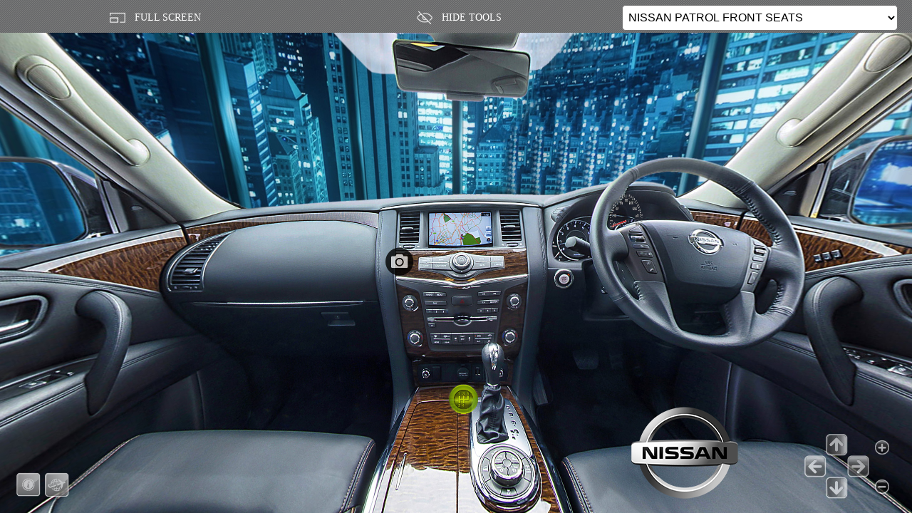

--- FILE ---
content_type: text/html; charset=UTF-8
request_url: https://www.vpix.net/752293
body_size: 3027
content:
<!DOCTYPE html>
<html>
<head>
  <meta charset="utf-8">
  <title>Virtual Tour by VPiX | NISSAN PATROL - Do Not Delete</title>
  <meta content="width=device-width, initial-scale=1" name="viewport">
  <link href="https://www.vpix.net/themes/minimal-theme-1/css/reset.css" rel="stylesheet" type="text/css">
  <link href="https://www.vpix.net/themes/minimal-theme-1/css/main.css" rel="stylesheet" type="text/css">
    <meta name="description" content="VPiX supports DSLR cameras, Insta360 Pro, Ricoh Theta and Z1. Create your own VR tours with 2D or 3D floor plans, custom navigation and your own logo. We now support Oculus Go, Quest and Rift VR headsets.  White label option available." />
  <meta name="keywords" content="virtual tours, virtual reality, samsung gear VR virtual tours, oculus VR, real estate virtual tours, college virtual tours, hotel virtual tours, vacation rental virtual tours" />
  <meta property="og:locale" content="en_US" />
  <meta name="robots" content="index, follow" />
  <meta name="googlebot" CONTENT="index, follow" />
  <meta name="document-classification" content="Commercial" />
  <meta name="document-rating" content="Safe for Kids" />
  <meta name="document-distribution" content="Global" />
  <meta name="rating" content="General" />
  <meta name="author" content="VPiX 360" />
  <meta http-equiv="Content-Language" content="en-us" />
  <link type="text/css" rel="stylesheet" href="https://www.vpix.net/assets/showpanos.css?20211102" />
  <script type="text/javascript" src="https://www.vpix.net/assets/jquery-3.6.0.min.js"></script>
      <script type="text/javascript" src="https://www.vpix.net/assets/showpanos.js?20220303"></script>
  <script type="text/javascript" src="https://www.vpix.net/assets/show_videos.js?20220715"></script>
  <script type="text/javascript" src="https://www.vpix.net/assets/vpix_tour.js?20211006"></script>
        <link rel="video_src" href="https://www.vpix.net/assets/krpano.swf?20220418&xml=https://www.vpix.net/get_xml_dev.php?tour=752293&only_scene=&ext_buttonless=0"/>
  <link rel="image_src" href="https://www.vpix.net/uploads/fb_icons/2541_BY9KLWCS_1526945685.jpg" />
  <meta name="video_height" content="270" />
  <meta name="video_width" content="480" />
  <meta name="video_type" content="application/x-shockwave-flash" />
  <meta property="og:video" content="https://www.vpix.net/assets/krpano.swf?20220418&xml=https://www.vpix.net/get_xml_dev.php?tour=752293&only_scene=&ext_buttonless=0" />
  <meta property="og:video:secure_url" content="https://www.vpix.net/assets/krpano.swf?20220418&xml=https://www.vpix.net/get_xml_dev.php?tour=752293&only_scene=&ext_buttonless=0" />
  <meta property="og:video:height" content="270" />
  <meta property="og:video:width" content="480" />
  <meta property="og:type" content="article" />
  <meta property="og:video:type" content="application/x-shockwave-flash" />
  <meta property="og:title" content="NISSAN PATROL 2018" />
  <meta property="og:image" content="https://www.vpix.net/uploads/fb_icons/2541_BY9KLWCS_1526945685.jpg" />
  <meta property="og:image:width" content="870" />
  <meta property="og:image:height" content="450" />
  <meta property="og:site_name" content="VPiX 360 Virtual Tours" />
  <meta property="og:description" content="VPiXSA VIRTUAL TOUR OF NISSAN PATROL.
GET BEHIND THE WHEEL AND HOLD ON...
IN TRUE 360 VR, THANKS TO LKDA." />
  <script type="text/javascript">
    (function() {
      var po = document.createElement('script'); po.type = 'text/javascript'; po.async = true;
      po.src = 'https://apis.google.com/js/platform.js';
      var s = document.getElementsByTagName('script')[0]; s.parentNode.insertBefore(po, s);
    })();
  </script>
  <div id="fb-root"></div>
    <script>(function(d, s, id) {
      var js, fjs = d.getElementsByTagName(s)[0];
      if (d.getElementById(id)) return;
      js = d.createElement(s); js.id = id;
      js.src = "//connect.facebook.net/en_GB/all.js#xfbml=1&appId=439019696109010";
      fjs.parentNode.insertBefore(js, fjs);
    }(document, 'script', 'facebook-jssdk'));</script>
    <script>!function(d,s,id){var js,fjs=d.getElementsByTagName(s)[0];if(!d.getElementById(id)){js=d.createElement(s);js.id=id;js.src="//platform.twitter.com/widgets.js";fjs.parentNode.insertBefore(js,fjs);}}(document,"script","twitter-wjs");</script>
  <script type="text/javascript" src="https://www.vpix.net/themes/minimal-theme-1/js/minimal_theme_1.js"></script>
</head>
<body>
  <div id="mt1-container">
    <div id="menu-div">
      <div>
                <p id="md-full-screen" class="md-p-highlight">
          <img src="https://www.vpix.net/themes/minimal-theme-1/images/full_screen.png" />
          <span>Full Screen</span>
        </p>
                        <p id="md-hide-tools" class="md-p-highlight">
          <img src="https://www.vpix.net/themes/minimal-theme-1/images/hide_tools.png" />
          <span>Hide Tools</span>
        </p>
                        <p id="md-panos">
          <select name="panos" id="panos">
                        <option value="343132"  selected >NISSAN PATROL FRONT SEATS</option>
                        <option value="343129" >NISSAN PATROL NEW</option>
                        <option value="343064" >NISSAN PATROL BACK SEATS</option>
                        <option value="343063" >NISSAN PATROL FRONT</option>
                      </select>
        </p>
                              </div>
    </div>
    <div id="tour-div">
      <div id="krpanoDIV">
        <noscript><div class="notice"><strong>ERROR: </strong>Javascript not activted</div></noscript>
      </div>
    </div>
  </div>
            <script type="text/javascript" src="https://www.vpix.net/assets/krpano.js?20220418"></script>
  <script type="text/javascript">
        var body = document.body;
    var html = document.documentElement;
    var height = Math.max( body.scrollHeight, body.offsetHeight,
               html.clientHeight, html.scrollHeight, html.offsetHeight );
    var width = Math.max( body.scrollWidth, body.offsetWidth,
               html.clientWidth, html.scrollWidth, html.offsetWidth );
    var xml_path = 'https://www.vpix.net/get_xml_dev.php?tour=752293';

    function getParameterByName(name) {
      name = name.replace(/[\[]/, "\\[").replace(/[\]]/, "\\]");
      var regex = new RegExp("[\\?&]" + name + "=([^&#]*)"),
      results = regex.exec(location.search);
      return results === null ? "" : decodeURIComponent(results[1].replace(/\+/g, " "));
    }
    var prodId = getParameterByName('start_scene');
    var html5 = getParameterByName('html5');
    var is_html5 = '1';
    var is_android = '0';
    if (html5 === '') {
      if (is_html5 == '1' && is_android == '1') {
        html5 = 'only';
      }
      else {
        html5 = 'prefer';
      }
    }

    var var_params = {start_scene: prodId, only_scene: '', ext_buttonless: '0'};
    var init_vars = {only_scene: ''};
        embedpano({
      swf: 'https://www.vpix.net/assets/krpano.swf?20220418',
      xml: xml_path,
      wmode: 'transparent',
      passQueryParameters: 'true',
      html5: html5,
      target: 'krpanoDIV',
      vars: var_params,
      initvars: init_vars
    });

    function hide_text_field() {
      document.getElementById('krpanoSWFObject').call('act_hide_text_field();');
    }
    function change_url_hash(scene_id) {
      window.location.hash = scene_id;
    }
    VpixTour.init();
  </script>
  <!-- Google tag (gtag.js) -->
  <script async src="https://www.googletagmanager.com/gtag/js?id=G-N3XGTBFY4T"></script>
  <script type="text/javascript">
                  window.dataLayer = window.dataLayer || [];
                function gtag(){dataLayer.push(arguments);}
                  gtag('js', new Date());

                    gtag('config', 'G-N3XGTBFY4T');
  </script>
   <div id="vpix-overlay" class="disp-none"></div>
  <script type="text/javascript">
    $(document).ready(function() {
      MinimalTheme1.init();
    });
  </script>
</body>
</html>


--- FILE ---
content_type: text/css
request_url: https://www.vpix.net/themes/minimal-theme-1/css/main.css
body_size: 499
content:
html, body {
    width: 100%;
    height: 100%;
}
#mt1-container {
    width: 100%;
    height: 100%;
    display: flex;
    flex-direction: column;
    align-items: center;
    justify-content: center;
}
#menu-div {
    height: 46px;
    flex: 0;
    width: 100%;
    position: relative;
    background: url('../images/header_bg.png') repeat;
}
#tour-div {
    flex: 1;
    width: 100%;
}
#tour-div > #krpanoDIV {
    width: 100%;
    height: 100%;
}

#menu-div > div {
    width: 100%;
    display: flex;
    flex-direction: row;
    align-items: center;
    justify-content: center;
}
#menu-div > div > p {
    flex: 1 1 20%;
    padding: 5px 20px;
    text-align: center;
}
#menu-div > div > p.md-p-highlight {
    cursor: pointer;
}
#menu-div > div > p.md-p-highlight:hover {
    background-color: #000;
}
#menu-div > div > p > img {
    width: 40px;
    height: 40px;
    display: inline;
    vertical-align: middle;
}
#menu-div > div > p > span {
    text-transform: uppercase;
    color: #fff;
    font-size: 14px;
}
#panos {
    width: 100%;
    background-color: #fff;
    height: 36px;
    font-size: 16px;
    border-radius: 5px;
    padding: 4px;
}
@media screen and (max-width: 1000px) {
    #menu-div > div > p {
        padding: 5px;
    }
    #menu-div > div > p > span {
        font-size: 12px;
        padding: 2px;
    }
}
@media screen and (max-width: 800px) {
    #menu-div > div > p > span {
        display: none;
    }
}



--- FILE ---
content_type: text/css
request_url: https://www.vpix.net/assets/showpanos.css?20211102
body_size: 4928
content:
body {
	background-color: #000;
	margin: 0;
	padding: 0;
	border: 0;
	width: 100%;
	z-index: 1;
}

.sl-container {
    box-sizing: border-box;
}
.sl-container * {
    box-sizing: border-box;
}
.sl-container {
	position: absolute;
	top: 50%;
	left: 50%;
	width: 640px;
	height: 460px;
	text-align: center;
	margin-left: -320px;
	margin-top: -230px;
	z-index: 200;
    box-sizing: border-box;
    padding: 0px;
    background-color: #f00;
}
    .sl-holder {
        width: 100%;
        height: 100%;
        position: relative;
    }
    .sl-images-div, .sl-arrows-div {
        position: absolute;
        top: 0;
        left: 0;
        width: 100%;
        height: 100%;
    }
    .sl-arrows-div {
        z-index: 220;
    }
    .sl-images-div {
        z-index: 210;
    }
    .sl-arrow {
        position: absolute;
        top: 210px;
        width: 34px;
        height: 44px;
        background-color: #ddd;
        padding: 8px 10px;
        cursor: pointer;
        border: 1px #fff solid;
    }
    .sl-arrow:hover {
        background-color: #000;
    }
    .sl-arrow-left {
        left: 2px;
    }
    .sl-arrow-right {
        right: 2px;
    }
    .sl-close {
        background-color: #999;
        padding: 0px 5px 2px 5px;
        text-align: center;
        position: absolute;
        top: 2px;
        right: 2px;
        color: #fff;
        text-decoration: uppercase;
        font-size: 150%;
        cursor: pointer;
        font-weight: bold;
        border: 1px #fff solid;
    }
    .sl-close:hover {
        background-color: #000;
    }
    .sl-resume {
        background-color: #999;
        padding: 4px;
        text-align: center;
        position: absolute;
        top: 2px;
        right: 32px;
        color: #fff;
        cursor: pointer;
        border: 1px #fff solid;
        width: 24px;
        height: 24px;
    }
    .sl-resume:hover {
        background-color: #000;
    }
    #sl-images {
        background-color: #fff;
        width: 640px;
        height: 460px;
        text-align: center;
        margin: 0px 0px 0px 0px;
        padding: 0px;
    }
    #sl-images div {
        text-align: center;
        width: 640px;
        height: 460px;
        vertical-align: middle;
        background-color: #fff;
        position: relative;
        margin: 0px;
        padding: 0px;
    }
    #sl-images div img {
        position: relative;
        top: 50%;
        text-align: center;
        max-width: 100%;
        max-height: 100%;
        vertical-align: middle;
        -ms-transform: translateY(-50%);
        -webkit-transform: translateY(-50%);
        transform: translateY(-50%);
    }

.sl-container-2 * {
    box-sizing: border-box;
    padding: 0px;
    margin: 0px;
    border-width: 0px;
}
.sl-container-2 {
    height: 100%;
    width: 100%;
    position: absolute;
    top: 0;
    left: 0;
    z-index: 10;
    background-color: rgba(8, 8, 8, 0.85);
    z-index: 10000;
}
.slc-top-row {
    height: 82%;
    width: 100%;
    position: relative;
}
.slc-bottom-row {
    height: 18%;
    width: 100%;
    position: relative;
}
.slc-top-row-col1 {
    width: 10%;
    height: 100%;
    left: 0;
    top: 0;
    text-align: center;
    position: absolute;
}
.slc-top-row-col2 {
    width: 80%;
    height: 100%;
    position: absolute;
    top: 0;
    left: 10%;
}
.slc-top-row-col3 {
    width: 10%;
    height: 100%;
    text-align: center;
    position: absolute;
    top: 0;
    right: 0;
}
.slc-top-row-col1 img.arrow,
.slc-top-row-col3 img.arrow {
    height: 50px;
    width: 30px;
    position: absolute;
    top: 50%;
    left: 50%;
    transform: translate(-50%, -50%);
    opacity: 0.75;
    cursor: pointer;
}
.slc-top-row-col3 img.close {
    height: 20px;
    width: 20px;
    float: right;
    margin: 40px 40% 0px 0px;
    cursor: pointer;
    opacity: 0.75;
    z-index: 10001;
}
.slc-top-row-col1 img:hover,
.slc-top-row-col3 img:hover {
    opacity: 1;
}
.slc-bottom-row-col1 {
    position: absolute;
    top: 0;
    left: 0;
    width: 10%;
    height: 100%;
    text-align: center;
    white-space: nowrap;
}
.slc-bottom-row-col2 {
    width: 80%;
    position: absolute;
    top: 0;
    left: 10%;
    height: 100%;
}
.slc-bottom-row-col3 {
    position: absolute;
    top: 0;
    right: 0;
    width: 10%;
    height: 100%;
    text-align: center;
    white-space: nowrap;
}
.slc-bottom-row-col1:before,
.slc-bottom-row-col3:before {
    content: '';
    display: inline-block;
    height: 100%;
    vertical-align: middle;
}

.slc-bottom-row-col1 img.arrow,
.slc-bottom-row-col3 img.arrow {
    cursor: pointer;
    opacity: 0.75;
    height: 30px;
    width: 18px;
    display: inline-block;
    vertical-align: middle;
}
.slc-bottom-row-col1 img.arrow:hover,
.slc-bottom-row-col3 img.arrow:hover {
    opacity: 1;
}
.thumbnail-scroller {
    white-space: nowrap;
    overflow: hidden;
    width: 100%;
    height: 100%;
    text-align: center;
}
.thumbnail-scroller:before {
    content: '';
    display: inline-block;
    height: 100%;
    vertical-align: middle;
}
.thumbnail-scroller img {
    height: 75%;
    width: auto;
    margin-right: 10px;
    display: inline-block;
    vertical-align: middle;
    cursor: pointer;
}
.slc-bottom-row-col2 img.active {
    border: 3px #fff solid;
}
.slc-top-row-col2 img {
    max-width: 100%;
    max-height: 100%;
    top: 50%;
    left: 50%;
    transform: translate(-50%, -50%);
    position: absolute;
}
.float-left { float: left; }
.float-right { float: right; }
.disp-none { display: none; }
.curs-pointer { cursor: pointer; }

.ui-dialog {
    border-radius: 6px;
    z-index: 1001 !important;
}

.slide-plus-full-image {
    box-sizing: border-box;
    position: absolute;
    width: 100%;
    height: 100%;
    top: 0;
    left: 0;
    background-color: rgba(0, 0, 0, 0.8);
    z-index: 2;
    text-align: center;
    margin: 0px;
    vertical-align: middle;
    display: flex;
    flex-direction: column;
    flex-wrap: wrap;
    justify-content: center;
    align-items: center;
    z-index: 10001;
}
.slide-plus-full-image img {
    margin: auto;
    width: auto;
    height: auto;
    max-width: 92%;
    max-height: 92%;
    padding: 0px;
    vertical-align: middle;
    border: 2px #ccc solid;
}
.slide-plus-full-image p {
    text-align: center;
    margin-top: 10px;
    font-size: 125%;
}
.slide-plus-container {
    position: absolute;
    top: 50%;
    left: 50%;
    width: 960px;
    max-width: 92%;
    box-sizing: border-box;
    transform: translate(-50%, -50%);
    border: 1px #ccc solid;
    z-index: 10000;
}
.slide-plus-container * {
    box-sizing: border-box;
}
.spc-header {
    background-color: #0cf;
    color: #fff;
    padding: 10px;
    text-align: left;
    position: relative;
    height: 36px;
}
.spc-header span {
    font-size: 110%;
    font-weight: bold;
}
.spc-body {
    background-color: #fff;
    color: #000;
    height: 280px;
    overflow: hidden;
    padding: 10px 10px 0px 10px;
    white-space: nowrap;
}
    .spc-body img.arrow {
        position: absolute;
        top: 140px;
        padding: 8px 4px;
        background-color: rgba(0, 0, 0, 0.6);
        opacity: 0.75;
        z-index: 2;
        cursor: pointer;
    }
    .spc-body img.arrow:hover {
        opacity: 1.0;
    }
    .spc-body img.arrow-left {
        left: 5px;
    }
    .spc-body img.arrow-right {
        right: 5px;
    }
.spc-slide {
    display: inline-block;
    vertical-align: bottom;
    text-align: center;
    width: 33%;
    padding: 10px;
    background-color: #fafafa;
}
.spc-slide img {
    display: block;
    width: auto;
    height: auto;
    max-width: 100%;
    max-height: 200px;
    margin: 0px auto;
    cursor: pointer;
}
.spc-slide p {
    text-align: center;
    padding: 10px;
    margin: 0px;
}
.spc-close {
    cursor: pointer;
    position: absolute;
    top: 6px;
    right: 6px;
}

#iframe-overlay {
  width: 100%;
  height: 100%;
  position: fixed;
  top: 0px;
  left: 0px;
  padding: 0px;
  margin: 0px;
  border-width: 0px;
  background-color: rgba(0, 0, 0, 0.60);
  z-index: 10000;
}
#vpix-iframe-div {
  border: 4px #fff solid;
  z-index: 10001;
  position: fixed;
  top: 50%;
  left: 0px;
  right: 0px;
  margin: 0px auto;
  transform: translateY(-50%);
  max-width: 98%;
  box-sizing: border-box;
  padding: 0px;
  max-height: 100%;
  background-color: #fff;
  height: auto;
  font-family: Arial, Helvetica, Sans-serif, Verdana;
}
#vpix-iframe-div h4 {
  background-color: #333;
  color: #fff;
  text-align: center;
  margin: 0px;
  padding: 5px;
  font-weight: bold;
  height: 30px;
  border-bottom: 2px #fff solid;
  box-sizing: border-box;
  font-size: 16px;
}
#vpix-iframe-div span {
  float: right;
  cursor: pointer;
  padding: 5px 5px 0px 0px;
  color: #fff;
  font-weight: bold;
  font-size: 16px;
}
#vpix-iframe-div > div {
    width: 100%;
    overflow: auto;
}
#vpix-iframe-div > div > iframe {
  padding: 0px;
  margin: 0px;
  border-width: 0px;
  width: 100%;
  box-sizing: border-box;
  overflow: auto;
}

#video-overlay {
  width: 100%;
  height: 100%;
  position: fixed;
  top: 0px;
  left: 0px;
  padding: 0px;
  margin: 0px;
  border-width: 0px;
  background-color: rgba(0, 0, 0, 0.60);
  z-index: 10000;
}
#vpix-video-div {
  border: 4px #fff solid;
  z-index: 10001;
  position: fixed;
  top: 50%;
  left: 0px;
  right: 0px;
  margin: 0px auto;
  transform: translateY(-50%);
  max-width: 98%;
  box-sizing: border-box;
  padding: 0px;
  max-height: 100%;
  background-color: #fff;
  height: auto;
  font-family: Arial, Helvetica, Sans-serif, Verdana;
}
#vpix-video-div h4 {
  background-color: #333;
  color: #fff;
  text-align: center;
  margin: 0px;
  padding: 5px;
  font-weight: bold;
  height: 30px;
  border-bottom: 2px #fff solid;
  box-sizing: border-box;
  font-size: 16px;
  text-align: center;
}
#vpix-video-div > h4 > select {
    padding: 4px 8px;
    border-radius: 4px;
    margin: -5px auto 4px auto;
}
#vpix-video-div > span {
  cursor: pointer;
  top: 5px;
  right: 5px;
  /*
  float: right;
  padding: 5px 5px 0px 0px;
  */
  color: #fff;
  font-weight: bold;
  font-size: 16px;
  z-index: 2;
  position: absolute;
}
#vpix-video-div > div {
  padding: 0px;
  margin: 0px;
  border-width: 0px;
  width: 100%;
  box-sizing: border-box;
}
#vpix-video-div > div iframe {
  padding: 0px;
  margin: 0px;
  border-width: 0px;
  width: 100%;
  box-sizing: border-box;
}
#vpix-overlay {
  width: 100%;
  height: 100%;
  position: fixed;
  top: 0px;
  left: 0px;
  padding: 0px;
  margin: 0px;
  border-width: 0px;
  background-color: rgba(0, 0, 0, 0.60);
  z-index: 10000;
}
#vpix-app-menu-icon {
    position: absolute;
    z-index: 1000;
    top: 30px;
    left: 20px;
    width: 44px;
    height: 36px;
    padding: 0px;
    margin: 0px;
    border-width: 0px;
    box-sizing: border-box;
    cursor: pointer;
}
#vpix-app-menu {
    display: none;
    position: absolute;
    z-index: 1000;
    top: 70px;
    left: 20px;
    max-width: 295px;
    box-sizing: border-box;
    max-height: 80%;
    height: auto;
    overflow-y: auto;
    background-color: rgba(255, 255, 255, 0.50);
}
#vpix-app-menu a {
    display: block;
    text-decoration: none;
    background-color: rgba(255, 255, 255, 0.80);
    color: #000;
    margin: 10px 10px 10px 10px;
    padding: 5px 20px 5px 10px;
    box-sizing: border-box;
}
#slideshow_bg {
    position: fixed;
    top: 0px;
    left: 0px;
    right: 0px;
    bottom: 0px;
    width: 100%;
    height: 100%;
    display: block;
    box-sizing: border-box;
    z-index:90;
    opacity: 0.25;
}
#slideshow_holder {
    position: fixed;
    top: 0px;
    left: 0px;
    right: 0px;
    bottom: 0px;
    width: 100%;
    height: 100%;
    display: flex;
    flex-direction: column;
    align-items: center;
    justify-content: center;
    box-sizing: border-box;
    z-index: 91;
}
#slideshow_container {
    width: 88%;
    height: 80%;
    max-width: 640px;
    max-height: 530px;
    position: relative;
}
    #slideshow_container .slideshow {
        position: absolute;
        top: 0px;
        left: 0px;
        bottom: 48px;
        width: 100%;
    }
    #slideshow_container .slideshow div.slide {
        flex-direction: column;
        width: 98%;
        height: 96%;
        margin-left: 1%;
        margin-top: 2%;
        align-items: center;
        justify-content: center;
        opacity: 0;
        display: none;
    }
    #slideshow_container .slideshow div.slide.active {
        opacity: 1;
        display: flex;
    }
    #slideshow_container .slideshow div img {
        width: auto;
        height: auto;
        max-width: 100%;
        max-height: 100%;
    }
    #slideshow_container .slideshow_controls {
        position: absolute;
        bottom: 0px;
        left: 0px;
        width: 92%;
        margin-left: 4%;
        height: 48px;
        display: flex;
        flex-direction: row;
    }
    #slideshow_container .slideshow_controls div {
        flex: 4;
        text-align: center;
        display: flex;
        flex-direction: row;
        align-items: center;
        justify-content: center;
    }
    #slideshow_container .slideshow_controls div:first-child {
        flex: 1;
        text-align: left;
    }
    #slideshow_container .slideshow_controls div:last-child {
        flex: 1;
        text-align: right;
    }
    .ssc-button {
        margin-right: 10px;
        margin-left: 10px;
        background-color: #000;
        color: #fff;
        border-width: 0px;
        font-size: 16px;
        font-family: sans-serif,verdana;
        width: 80px;
        display: inline-block;
        padding: 5px 10px;
        box-sizing: border-box;
        border-radius: 5px;
        outline: none;
    }
    .ssc-button-circle {
        border-radius: 50%;
        background-color: #000;
        color: #fff;
        border-width: 0px;
        font-size: 24px;
        font-family: sans-serif,verdana;
        padding: 10px;
        box-sizing: border-box;
        width: 28px;
        height: 28px;
        line-height: 0;
        font-weight: bold;
        padding-top: 8px;
        outline: none;
    }
    .ssc-button-circle.first {
        padding-left: 6px;
    }
.slt-holder {
    position: fixed;
    top: 0px;
    left: 0px;
    width: 100%;
    height: 100%;
    background-color: rgba(0, 0, 0, 0.5);
    display: flex;
    align-items: center;
    justify-content: center;
    font-family: Verdana, Helvetica, Sans-serif;
    font-size: 14px;
}
    .slt-holder img.close {
        cursor: pointer;
        position: absolute;
        top: 10px;
        right: 10px;
        width: 24px;
        height: 24px;
        z-index: 3;
    }
    .slt-holder div.description h1 {
        font-size: 1.5em;
        margin-bottom: 10px;
        text-align: center;
    }
    .slt-holder div.description b {
        font-weight: bold;
    }
    .slt-holder div.description i {
        font-style: italic;
    }
    .slt-holder div.description u {
        text-decoration: underline;
    }
    .slt-holder div.description p {
        margin-bottom: 10px;
    }
    .slt-holder div.description ul {
        list-style-type: disc;
    }
    .slt-holder div.description ol {
        list-style-type: decimal;
    }
    .slt-holder div.links {
        margin-top: 10px;
    }
    .slt-holder div.links a {
        color: #09f;
        text-decoration: underline;
        margin-right: 10px;
    }
.slt-container {
    width: 640px;
    box-sizing: border-box;
    height: 480px;
    position: relative;
    z-index: 2;
}
.slt-above-container,
.slt-below-container,
.slt-images-container {
    width: 100%;
    height: 100%;
    position: relative;
    background-color: #000;
    color: #fff;
    border: 2px #ccc solid;
    border-radius: 8px;
}
.slt-above-arrow,
.slt-below-arrow,
.slt-images-arrow {
    position: absolute;
    top: 50%;
    width: 20px;
    height: 32px;
    z-index: 3;
    margin-top: 16px;
    background-color: rgba(96, 96, 96, 0.7);
    padding: 5px 10px;
    border-radius: 50%;
}
.slt-images-arrow {
    margin-top: -16px;
}
.slt-above-arrow:hover,
.slt-below-arrow:hover,
.slt-images-arrow:hover {
    background-color: rgba(48, 48, 48, 0.7);
}
.slt-below-arrow {
    margin-top: -32px;
}
.slt-above-arrow.left,
.slt-below-arrow.left,
.slt-images-arrow.left {
    left: 5px;
}
.slt-above-arrow.right,
.slt-below-arrow.right,
.slt-images-arrow.right {
    right: 5px;
}
.slt-above-text,
.slt-below-text {
    position: absolute;
    left: 0px;
    width: 100%;
    height: 20%;
    overflow-y: auto;
    padding: 10px;
    box-sizing: border-box;
    text-align: center;
}
.slt-above-text {
    top: 0px;
}
.slt-below-text {
    bottom: 5px;
}
    .slt-above-text > .description,
    .slt-below-text > .description {
        padding: 10px 20px;
    }
.slt-above-images-holder,
.slt-below-images-holder,
.slt-images-images-holder {
    position: absolute;
    left: 0px;
    width: 100%;
    display: flex;
    align-items: center;
    justify-content: center;
    z-index: 2;
}
.slt-above-images-holder {
    top: 22%;
    bottom: 0px;
}
.slt-below-images-holder {
    top: 0px;
    bottom: 20%;
}
.slt-images-images-holder {
    height: 100%;
}
.slt-above-images-holder > img,
.slt-below-images-holder > img,
.slt-images-images-holder > img {
    width: auto;
    height: auto;
    max-width: 98%;
    max-height: 98%;
    display: none;
}
.slt-above-images-holder img.active,
.slt-below-images-holder img.active,
.slt-images-images-holder img.active {
    display: block;
}
.slt-container-large {
    width: 960px;
    box-sizing: border-box;
    height: 480px;
    background-color: #000;
    color: #fff;
    border: 2px #ccc solid;
    border-radius: 8px;
    position: relative;
    display: flex;
    flex-direction: row;
    align-items: flex-start;
    justify-content: flex-start;
}
.slt-container-large > div {
    box-sizing: border-box;
    height: 100%;
    width: 100%;
}
.slt-side-text-holder {
    flex: 1;
    overflow-y: auto;
    box-sizing: border-box;
    font-family: Verdana, Helvetica, Sans-serif;
    font-size: 14px;
    position: relative;
}
.slt-side-text {
    width: 100%;
    padding: 10px;
    box-sizing: border-box;
    height: 100%;
}
.slt-side-images-holder {
    flex: 1;
    position: relative;
}
.slt-side-arrow {
    position: absolute;
    top: 50%;
    width: 20px;
    height: 32px;
    z-index: 3;
    margin-top: -16px;
    background-color: rgba(96, 96, 96, 0.7);
    padding: 5px 10px;
    border-radius: 50%;
}
.slt-side-arrow:hover {
    background-color: rgba(48, 48, 48, 0.7);
}
.slt-side-arrow.left {
    left: 5px;
}
.slt-side-arrow.right {
    right: 5px;
}
.slt-side-images {
    display: flex;
    align-items: center;
    justify-content: center;
    width: 100%;
    height: 100%;
}
.slt-side-images > img {
    width: auto;
    height: auto;
    max-width: 98%;
    max-height: 98%;
    display: none;
}
.slt-side-images > img.active {
    display: block;
}

@media screen and (max-width: 760px) {
    .slc-top-row-col2 img {
        max-width: 98%;
        max-height: 98%;
    }
    .slc-top-row-col1 img.arrow,
    .slc-top-row-col3 img.arrow {
        height: 40px;
        width: 24px;
    }
}


--- FILE ---
content_type: application/javascript
request_url: https://www.vpix.net/assets/show_videos.js?20220715
body_size: 7741
content:
$(document).ready(function() {
    // ordering is important
    // set the height and width before calling the dialog() function
    $("#videos_div").find("object").each(function(){
        $(this).attr('width', 640)
               .attr('height', 385);
    });
    $("#videos_div").find("embed").each(function(){
        $(this).attr('width', 640)
               .attr('height', 385);
    });

    $("#videos_div_iframe").find("object").each(function(){
        $(this).attr('width', 640)
               .attr('height', 385);
    });
    $("#videos_div_iframe").find("embed").each(function(){
        $(this).attr('width', 640)
               .attr('height', 385);
    });
    $('#vpix-iframe-div').on('click', 'span.close', hide_yt_iframe_div);
    $('#iframe-overlay').bind('click', hide_yt_iframe_div);

    $('#vpix-video-div').on('click', 'span.close', function() {
      $('#vpix-video-div').addClass('disp-none');
      $('#video-overlay').addClass('disp-none');
      $('#vpix-video-div').find('iframe').remove();
      $('#vpix-video-div').children('div').first().html('');
      $('#vpix-video-div').find('select').css('display', 'none');
      $('#vpix-video-div').find('select').children('option').remove();
      FSKrpano.enterFullscreenIff();
      send_video_close_event();
    });
    $('#vpix-video-div').on('change', 'select', function() {
      send_video_close_event();
      show_yt($(this).val());
    });

    if ($('.video').length > 0) {
      // calling the dialog function
      $(".video").dialog({
        autoOpen: false,
        modal: true,
        height: 475,
        width: 675,
        close: FSKrpano.enterFullscreenIff
      });
    }

    var height = window.innerHeight ? window.innerHeight : $(window).height();
    var width = $(window).width();

    // set the background color of the parent div of '.video' div
    // dialog() functions adds its own markup
    /*
    $(".video").each(function() {
      var bg_color = $(this).css('background-color');
      var par = $(this).parent('div.ui-dialog');

      $(par).css('background', bg_color);

      $(this).css('background', 'none');

      // this is for maintaining the uniform look and feel for tours on site
      // and also for vpix2go
      $("div.ui-dialog-titlebar").css({height: '26px', fontSize: '15px', fontWeight: 'bold'});
    });
    */
});

function show_yt(video_id) {
  var parts, iframe, div, wistia_div, i, id, option, has_multiple, name, select, ids, span, h4;

  select = $('#vpix-video-div').find('select').first();
  ids = video_id.split('|');
  if (ids.length > 1) {
    has_multiple = true;
    for (i=0; i<ids.length; ++i) {
      id = ids[i];
      name = document.getElementById('yt_' + id).value.split('|').shift();
      option = $('<option>').attr('value', id).text(name);
      $(select).append(option);
      $(select).css('display', 'block');
    }
  }
  else {
    has_multiple = ($(select).css('display') == 'block');
  }
  parts = document.getElementById('yt_' + ids[0]).value.split('|');
  if (parts[5] == 1) {
    $('#vpix-video-div').css({
      'width': parseInt(parts[2]) + 8 + 'px',
      'background-color': '#' + parts[4],
      'border-color': '#fff',
      'padding': '0px'
    });
  }
  else {
    $('#vpix-video-div').css({
      'width': parseInt(parts[2]) + 'px',
      'height': parseInt(parts[3]) + 'px',
      'background-color': '#' + parts[4],
      'border-color': '#' + parts[4],
      'border-width': '0px',
      'padding': '0px'
    });
  }
  $('#vpix-video-div').attr('data-video-id', video_id);
  $('#vpix-video-div').attr('data-video-title', parts[0]);

  span = $('#vpix-video-div').find('h4').first().children('span').first();
  if (has_multiple) {
    $(select).css('display', 'block');
    $(span).css('display', 'none');
  }
  else {
    $(span).html(parts[0]);
    $(span).css('display', 'block');
    $(select).css('display', 'none');
  }
  div = $('#vpix-video-div').children('div').first();
  $(div).html('');
  var krpano = document.getElementById('krpanoSWFObject');
  var gs_lang = krpano.get('vpix_gs_lang');
  if (gs_lang === null) {
    $(div).append(parts[1]);
  }
  else {
    var tmp = krpano.get('data[vhs_' + ids[0] + '_' + gs_lang + '].content');
    $(div).append(tmp);
    if (!has_multiple) {
      tmp = krpano.get('vpix_i18n_' + gs_lang + '[vhs_' + ids[0] + '].value');
      $(span).html(tmp);
    }
  }

  if ($(div).find('iframe').length > 0) {
    iframe = $(div).find('iframe').first();
    $(iframe).css('height', parts[3] + 'px');
    $('#video-overlay').removeClass('disp-none');
    $(iframe).bind('load', function() {
      show_yt_div(video_id, parts[0]);
    });
  }
  else {
    wistia_div = $(div).find('div.wistia_embed').first();
    $(wistia_div).css('height', parts[3] + 'px');
    $('#video-overlay').removeClass('disp-none');
    $('#vpix-video-div').removeClass('disp-none');
    send_video_open_event(video_id, parts[0]);
  }
  h4 = $('#vpix-video-div').find('h4').first();
  if (has_multiple) {
    $(h4).css('display', 'block');
    $(h4).css('background-color', '#' + parts[4]);
  }
  else {
    if (parts[5] == 1) {
      $(h4).css('display', 'block');
      $(h4).css('background-color', '#000');
    }
    else {
      $(h4).css('display', 'none');
    }
  }
  FSKrpano.exitFullscreenIff();

  return false;
}

function show_yt_div(video_id, video_title) {
  $('#vpix-video-div').removeClass('disp-none');
  hide_modal_on_esc();
  send_video_open_event(video_id, video_title);
}

function send_video_open_event(video_id, video_title) {
  if (window.VpixTracker) {
    VpixTracker.videoHotspotClicked(video_id, video_title);
  }
}

function send_video_close_event() {
  remove_close_modal_listeners();
  if (window.VpixTracker) {
    var video_id = $('#vpix-video-div').attr('data-video-id');
    var video_title = $('#vpix-video-div').attr('data-video-title');
    VpixTracker.videoClosed(video_id, video_title);
    $('#vpix-video-div').attr('data-video-id', '');
    $('#vpix-video-div').attr('data-video-title', '');
  }
}

function show_yt_iframe(id,title) {
  var parts, iframe, krpano, gs_lang, tmp;

  parts = document.getElementById('iframe_' + id + '_hidden').value.split('|');
  $('#vpix-iframe-div').css({
    'width': parts[1] + 'px'
  });
  $('#vpix-iframe-div').attr('data-iframe-id', id);
  $('#vpix-iframe-div').attr('data-iframe-title', title);
  $('#vpix-iframe-div').find('h4').first().html(title);
  iframe = $('#vpix-iframe-div').find('iframe').first();
  krpano = document.getElementById('krpanoSWFObject');
  gs_lang = krpano.get('vpix_gs_lang');
  if (gs_lang === null) {
    $(iframe).attr('src', parts[0]);
  }
  else {
    tmp = krpano.get('data[eihs_' + id + '_' + gs_lang + '].content');
    $(iframe).attr('src', tmp);
    title = krpano.get('vpix_i18n_' + gs_lang + '[eihs_' + id + '].value');
    $('#vpix-iframe-div').find('h4').first().html(title);
  }
  $(iframe).css('height', parts[2]+'px');
  $('#iframe-overlay').removeClass('disp-none');
  $(iframe).bind('load', show_yt_iframe_div);
  FSKrpano.exitFullscreenIff();

  return false;
}

function show_yt_iframe_div() {
  if (window.VpixTracker) {
    var id = $('#vpix-iframe-div').attr('data-iframe-id');
    var title = $('#vpix-iframe-div').attr('data-iframe-title');
    VpixTracker.iframeHotspotClicked(id, title);
  }
  $('#vpix-iframe-div').removeClass('disp-none');
  hide_modal_on_esc();
}

function hide_yt_iframe_div() {
  if (window.VpixTracker) {
    var id = $('#vpix-iframe-div').attr('data-iframe-id');
    var title = $('#vpix-iframe-div').attr('data-iframe-title');
    VpixTracker.iframeClosed(id, title);
  }
  $('#vpix-iframe-div').addClass('disp-none');
  $('#iframe-overlay').addClass('disp-none');
  // reset the src attribute to turn off the audio/video if any
  var iframe = $('#vpix-iframe-div').find('iframe').first();
  $(iframe).unbind('load', show_yt_iframe_div);
  $(iframe).attr('src', '');
  FSKrpano.enterFullscreenIff();
  $('#vpix-iframe-div').attr('data-iframe-id', '');
  $('#vpix-iframe-div').attr('data-iframe-title', '');

  remove_close_modal_listeners();
}

function show_mp4_video(video_src) {
  var img, video, max_height, max_width, height, width, diff_x, diff_y;
  var total_height, total_width;

  if (document.getElementById('vpix_mp4_video')) {
    // one mp4 video is already open, do not open another.
    return;
  }

  if (window.VpixTracker) {
    VpixTracker.mp4VideoHotspotClicked();
  }

  $('#vpix-overlay').removeClass('disp-none');
  video = $('<video>')
           .prop('autoplay', true)
           .prop('loop', false)
           .prop('controls', true)
           .attr('preload', 'auto')
           .attr('src', video_src)
           .attr('id', 'vpix_mp4_video')
           .attr('poster', '/assets/fetching_video.png')
           .css({
             'position': 'absolute',
             'top': '50%',
             'left': '50%',
             'z-index': '10001',
             'background-color': 'rgba(8, 8, 8, 0.90);'
           });
  $(document.body).append(video);

  img = $('<img>').attr({
          'src': '/assets/close-X.png',
          'alt': 'close video'
        }).css({
          'position': 'absolute',
          'width': '24px',
          'height': '24px',
          'top': '20px',
          'right': '20px',
          'cursor': 'pointer',
          'z-index': '10001'
        }).
        addClass("close_vpix_modal")
       .attr('id', 'close_vpix_mp4_video');

  $(img).on('click', function() {
    $(video).remove();
    $(img).remove();
    $('#vpix-overlay').addClass('disp-none');
    FSKrpano.enterFullscreenIff();
    if (window.VpixTracker) {
      VpixTracker.mp4VideoClosed();
    }
  });
  FSKrpano.exitFullscreenIff();
  $(document.body).append(img);

  hide_modal_on_esc();

  $(video).on('loadedmetadata', function() {
    total_height = window.innerHeight ? window.innerHeight : $(window).height();
    max_height = Math.round(total_height * 0.8);
    total_width = $(window).width();
    max_width = Math.round(total_width * 0.8);

    width = this.videoWidth;
    height = this.videoHeight;
    if (width > max_width) {
      width = max_width;
    }
    if (height > max_height) {
      height = max_height;
    }
    $(video).attr({
      'width': width + 'px',
      'height': height + 'px'
    });

    diff_x = parseInt((total_width - width) / 2);
    diff_y = parseInt((total_height - height) / 2);
    $(img).css({
      'top': (diff_y - 10) + 'px',
      'right': (diff_x - 10) + 'px'
    });
    diff_x = parseInt(width/2);
    diff_y = parseInt(height/2);
    $(video).css({
      'margin-top': '-' + diff_y + 'px',
      'margin-left': '-' + diff_x + 'px'
    });
  });
}

function show_iframe(url) {
  var div, span, iframe;

  div = $('<div>').css({
    'width': '100%',
    'height': '100%',
    'position': 'fixed',
    'top': '0px',
    'left': '0px',
    'padding': '0px',
    'margin': '0px',
    'border-width': '0px',
    'background-color': 'rgba(0, 0, 0, 0.6)',
    'z-index': '10000'
  });
  span = $('<span>').css({
    'float': 'right',
    'margin': '10px 10px 0px 0px',
    'font-weight': 'bold',
    'font-size': '2.5em',
    'color': '#fff',
    'cursor': 'pointer'
  }).html('X');
  $(span).bind('click', function() { $(div).remove(); });
  iframe = $('<iframe>').attr({
    'marginwidth': '0px',
    'marginheight': '0px',
    'frameborder': '0',
    'scaling': 'auto',
    'src': url
  }).css({
    'overflow': 'auto',
    'max-width': '80%',
    'width': '80%',
    'margin-left': '10%',
    'margin-top': '2%',
    'height': '90%',
    'border': '2px #fff solid'
  });
  $(div).append(span);
  $(div).append(iframe);
  $(document.body).append(div);
}

function play_audio(audio_url) {
  var div, span, audio, max_height, max_width, height, width, diff_x, diff_y;
  if (document.getElementById('vpix_mp3_audio')) {
    // one audio is already open, do not open another.
    return;
  }

  div = $('<div>')
          .attr('id', 'vpix_mp3_audio_div')
          .css({
             'position': 'absolute',
             'top': '45%',
             'left': '50%',
             'width': '300px',
             'margin-left': '-150px',
             'background-color': 'rgba(255, 255, 255, 0.75)',
             'border': '2px #ccc solid',
             'display': 'block',
             'padding': '3px 0px 0px 0px',
             'z-index': '10001'
          });
  span = $('<span>').css({
          'float': 'right',
          'font-size': '24px',
          'margin-top': '-28px',
          'cursor': 'pointer',
          'color': '#fff',
          'font-family': 'Helvetica,Sans-serif',
          'line-height': '25px',
          'font-weight': 'bold',
          'z-index': '10001'
        }).addClass("close_vpix_modal").html('X')
        .attr('id', 'close_vpix_mp3_audio');
  $(span).on('click', stop_audio);
  $(div).append(span);

  audio = $('<audio>')
           .prop('autoplay', true)
           .prop('loop', false)
           .prop('controls', true)
           .attr('preload', 'auto')
           .attr('src', audio_url)
           .attr('id', 'vpix_mp3_audio')
           .css({
             'width': '100%',
             'margin': '0px',
             'border': '0px'
           });
  $(div).append(audio);

  FSKrpano.exitFullscreenIff();

  if (window.VpixTracker) {
    VpixTracker.audioHotspotClicked();
  }
  $('#vpix-overlay').removeClass('disp-none');
  $(document.body).append(div);
  hide_modal_on_esc();
}

function stop_audio() {
  if (window.VpixTracker) {
    VpixTracker.audioClosed();
  }
  $('#vpix_mp3_audio_div').remove();
  FSKrpano.enterFullscreenIff();
  $('#vpix-overlay').addClass('disp-none');
}

var HDPhoto = function(dzi_url, orig_width, orig_height, style) {
  this.dzi_url = dzi_url;
  this.orig_width = orig_width;
  this.orig_height = orig_height;
  if (style) {
    this.style = style;
  }
  else {
    this.style = 1;
  }
};

HDPhoto.prototype.init = function() {
  var dims = this.get_dimensions();
  var styles = this.get_styles();

  var div = $('<div>')
              .attr('id', 'vpix_hd_photo')
              .css({
                'width': dims['width'] + 'px',
                'height': dims['height'] + 'px',
                'top': dims['m_top'] + 'px',
                'left': dims['m_left'] + 'px',
                'padding': styles['div_padding'],
                'box-sizing': 'border-box',
                'border': styles['div_border_width'] + ' #fff solid',
                'position': 'absolute',
                'background-color': styles['div_background_color'],
                'z-index': '10001'
              });
  var span = $('<span>')
               .attr('id', 'close_vpix_hd_photo')
               .addClass("close_vpix_modal")
               .css({
                 'position': 'absolute',
                 'top': dims['m_top'] - 15 + 'px',
                 'right': dims['m_left'] - 17 + 'px',
                 'font-size': styles['span_font_size'],
                 'font-family': 'Verdana, Sans-serif',
                 'line-height': styles['span_line_height'],
                 'font-weight': 'bold',
                 'color': '#fff',
                 'background-color': 'rgba(0, 0, 0, 0.7);',
                 'width': '20px',
                 'text-align': 'center',
                 'padding': '5px',
                 'border-radius': '30px',
                 'z-index': '10002',
                 'border': '2px #fff solid',
                 'cursor': 'pointer',
                 'box-sizing': 'content-box'
               }).html('X');
  $(span).bind('click', this.close_hd_photo.bind(this));

  FSKrpano.exitFullscreenIff();
  $(document.body).append(div);
  $(document.body).append(span);
  hide_modal_on_esc();
  $('#vpix-overlay').removeClass('disp-none');

  var viewer = OpenSeadragon({
      id: 'vpix_hd_photo',
      prefixUrl: '/assets/openseadragon-bin-2.4.2/images/',
      visibilityRatio: 1.0,
      constrainDuringPan: true,
      tileSources: this.dzi_url
  });
  if (window.VpixTracker) {
    VpixTracker.hdPhotoHotspotClicked();
  }
  $(window).on('resize', this.on_resize.bind(this));
};

function hide_modal_on_esc() {
  setTimeout(function () {
    $(document).on({
      click: remove_modal_click_event,
      keydown: remove_modal_keydown_event
    });
  }, 100);
}

function remove_close_modal_listeners() {
  $(document).off('click', remove_modal_click_event);
  $(document).off('keydown', remove_modal_keydown_event);
}

function remove_modal_click_event(e) {
  if ($(e.target).hasClass('close_vpix_modal')) {
    $(e.target).trigger('click');
    remove_close_modal_listeners();
  }
}

function remove_modal_keydown_event(e) {
  if (e.keyCode === 27) {
    let elem = $('.close_vpix_modal').get();
    $(elem).trigger('click');
    remove_close_modal_listeners();
  }
}

HDPhoto.prototype.on_resize = function() {
  var dims = this.get_dimensions();
  var div = document.getElementById('vpix_hd_photo');
  $(div).css({
    'width': dims['width'] + 'px',
    'height': dims['height'] + 'px',
    'top': dims['m_top'] + 'px',
    'left': dims['m_left'] + 'px'
  });
};

HDPhoto.prototype.close_hd_photo = function() {
  $(window).off('resize', this.on_resize);
  $('#close_vpix_hd_photo').remove();
  $('#vpix_hd_photo').remove();
  $('#vpix-overlay').addClass('disp-none');
  if (window.VpixTracker) {
    VpixTracker.hdPhotoClosed();
  }
}

HDPhoto.prototype.get_dimensions = function() {
  var height, width, display_width, display_height;

  var w_width = $(window).width();
  var w_height = $(window).height();

  display_width = Math.round(w_width * 0.92);
  display_height = Math.round(w_height * 0.92);

  var i_scale = this.orig_width / this.orig_height;
  var s_scale = display_width / display_height;

  if (s_scale > i_scale) {
    height = display_height;
    width = Math.floor(this.orig_width * display_height / this.orig_height);
  }
  else {
    width = display_width;
    height = Math.floor(this.orig_height * display_width / this.orig_width);
  }

  var m_left = Math.round((w_width - width)/2);
  var m_top = Math.round((w_height - height)/2);

  return {
    'width': width,
    'height': height,
    'm_left': m_left,
    'm_top': m_top
  };
};

HDPhoto.prototype.get_styles = function() {
  var styles = {};
  if (this.style == 1) {
    styles = {
      'div_padding': '0px',
      'div_border_width': '4px',
      'div_background_color': '#000',
      'span_font_size': '20px',
      'span_line_height': '22px'
    };
  }
  else {
    styles = {
      'div_padding': '4px',
      'div_border_width': '0px',
      'div_background_color': 'rgba(0,0,0,0)',
      'span_font_size': '20px',
      'span_line_height': '22px'
    };
  }

  return styles;
};

function show_hd_photo(dzi_url, orig_width, orig_height, style) {
  if (document.getElementById('vpix_hd_photo')) {
    console.log('only one hd-photo can be shown at a time');
    return;
  }
  var hdp = new HDPhoto(dzi_url, orig_width, orig_height, style);
  hdp.init();
}

/**
 * @author       Rob W <gwnRob@gmail.com>
 * @version      20120724
 * @description  Executes function on a framed YouTube video (see website link)
 *               For a full list of possible functions, see:
 * @param String frame_id The id of (the div containing) the frame
 * @param String func     Desired function to call, eg. "playVideo"
 *        (Function)      Function to call when the player is ready.
 * @param Array  args     (optional) List of arguments to pass to function func*/
function callPlayer(frame_id, func, args) {
    if (window.jQuery && frame_id instanceof jQuery) frame_id = frame_id.get(0).id;
    var iframe = document.getElementById(frame_id);
    if (iframe && iframe.tagName.toUpperCase() != 'IFRAME') {
        iframe = iframe.getElementsByTagName('iframe')[0];
    }

    // When the player is not ready yet, add the event to a queue
    // Each frame_id is associated with an own queue.
    // Each queue has three possible states:
    //  undefined = uninitialised / array = queue / 0 = ready
    if (!callPlayer.queue) callPlayer.queue = {};
    var queue = callPlayer.queue[frame_id],
        domReady = document.readyState == 'complete';

    if (domReady && !iframe) {
        // DOM is ready and iframe does not exist. Log a message
        window.console && console.log('callPlayer: Frame not found; id=' + frame_id);
        if (queue) clearInterval(queue.poller);
    } else if (func === 'listening') {
        // Sending the "listener" message to the frame, to request status updates
        if (iframe && iframe.contentWindow) {
            func = '{"event":"listening","id":' + JSON.stringify(''+frame_id) + '}';
            iframe.contentWindow.postMessage(func, '*');
        }
    } else if (!domReady || iframe && (!iframe.contentWindow || queue && !queue.ready)) {
        if (!queue) queue = callPlayer.queue[frame_id] = [];
        queue.push([func, args]);
        if (!('poller' in queue)) {
            // keep polling until the document and frame is ready
            queue.poller = setInterval(function() {
                callPlayer(frame_id, 'listening');
            }, 250);
            // Add a global "message" event listener, to catch status updates:
            messageEvent(1, function runOnceReady(e) {
                var tmp = JSON.parse(e.data);
                if (tmp && tmp.id == frame_id && tmp.event == 'onReady') {
                    // YT Player says that they're ready, so mark the player as ready
                    clearInterval(queue.poller);
                    queue.ready = true;
                    messageEvent(0, runOnceReady);
                    // .. and release the queue:
                    while (tmp = queue.shift()) {
                        callPlayer(frame_id, tmp[0], tmp[1]);
                    }
                }
            }, false);
        }
    } else if (iframe && iframe.contentWindow) {
        // When a function is supplied, just call it (like "onYouTubePlayerReady")
        if (func.call) return func();
        // Frame exists, send message
        iframe.contentWindow.postMessage(JSON.stringify({
            "event": "command",
            "func": func,
            "args": args || [],
            "id": frame_id
        }), "*");
    }
    /* IE8 does not support addEventListener... */
    function messageEvent(add, listener) {
        var w3 = add ? window.addEventListener : window.removeEventListener;
        w3 ?
            w3('message', listener, !1)
        :
            (add ? window.attachEvent : window.detachEvent)('onmessage', listener);
    }
}


--- FILE ---
content_type: text/xml;charset=UTF-8
request_url: https://www.vpix.net/vpix_plugin.php?xml=vpix_infoboxes.xml
body_size: 3094
content:
<krpano>
    <action name="act_remove_img_attribute">
      indexoftxt(spos, get(%2), %3, %4);
      if (spos GT -1 AND spos LT %5,
        indexoftxt(epos, get(%2), ' ', get(spos));
        sub(len, epos, spos);
        subtxt(search, get(%2), get(spos), get(len));
        txtreplace(%1, %2, get(search), '');
      ,
        set(%1, get(%2));
      );
    </action>
    <action name="act_remove_img_width_height">
      set(content, get(data[%1].content));
      indexoftxt(img_spos, get(content), '[img', 1);
      indexoftxt(img_epos, get(content), ']', get(img_spos));
      act_remove_img_attribute(modified_content, content, 'width=', get(img_spos), get(img_epos));
      act_remove_img_attribute(modified_content, modified_content, 'height=', get(img_spos), get(img_epos));
      act_remove_img_attribute(modified_content, modified_content, 'hspace=', get(img_spos), get(img_epos));
      act_remove_img_attribute(modified_content, modified_content, 'vspace=', get(img_spos), get(img_epos));
      set(data[%1].content, get(modified_content));
    </action>

    <action name="act_show_info_flexible" scope="local">
      js(VpixTracker.infoboxHotspotClicked(%1););
      set(layer[vpix_ib_overlay].vpix_info, %1);

      if (%2 == 1,
        vpix_ib_act_black_box();
      , if (%2 == 2, vpix_ib_act_white_box();, vpix_ib_act_custom_style(%2););
      );
      set(vib_tmp_url, get(data[%1].img_url));
      if (vib_tmp_url !== null,
        vpix_ib_act_box_dimensions(get(data[%1].width), get(data[%1].height), 0.80, vib_box_width, vib_box_height);
        mul(vib_tmp_1, stagewidth, 0.10);
        roundval(vib_tmp_1);
        if (vib_box_width LE vib_tmp_1,
          txtadd(vib_html, '[img src="', get(vib_tmp_url), '" style="float:left;width:', get(data[%1].width), 'px;height:', get(data[%1].height), 'px;margin:0px 4px 4px 0px;" /]');
          mul(vib_stage_width, stagewidth, 0.50);
          roundval(vib_stage_width);
        ,
          txtadd(vib_html, '[img src="', get(vib_tmp_url), '" style="width:', get(vib_box_width), 'px;height:', get(vib_box_height), 'px;margin:0px 0px 4px 0px;" /]');
          set(vib_stage_width, get(vib_box_width));
        );
        add(vib_stage_width, 8);
        add(vib_stage_width, 20);
        if (vpix_gs_lang === null,
          txtsplit(get(data[%1].content), '[div]', null, vib_tmp_2);
        ,
          txtadd(vib_tmp_3, %1, '_', get(vpix_gs_lang));
          txtsplit(get(data[%vib_tmp_3].content), '[div]', null, vib_tmp_2);
        );
        txtadd(vib_html, '[div]', get(vib_html), get(vib_tmp_2));
        set(plugin[vpix_ib_text].html, get(vib_html));
        vpix_ib_act_show_1(get(vib_stage_width));
      ,
        if (stagewidth LT 420,
          mul(vib_box_width, stagewidth, 0.8):
        ,
          if (stagewidth LT 720, set(vib_box_width, 500);, set(vib_box_width, 600););
        );
        if (vpix_gs_lang === null,
          set(plugin[vpix_ib_text].html, get(data[%1].content));
        ,
          txtadd(vib_tmp_3, %1, '_', get(vpix_gs_lang));
          set(plugin[vpix_ib_text].html, get(data[%vib_tmp_3].content));
        );
        vpix_ib_act_show_1(get(vib_box_width));
      );
    </action>

    <action name="act_show_info" scope="local">
        js(VpixTracker.infoboxHotspotClicked(%1););
        set(layer[vpix_ib_overlay].vpix_info, %1);

        if (%2 == 1,
          vpix_ib_act_black_box();
        , if (%2 == 2, vpix_ib_act_white_box();, vpix_ib_act_custom_style(get(%2)););
        );
        if (%3 == null, set(vib_box_width, 310);, set(vib_box_width, %3););
        add(vib_box_width, 4);
        mul(vib_tmp, stagewidth, 0.8);
        if (vib_box_width GT vib_tmp, set(vib_box_width, get(vib_tmp)););
        if (vpix_gs_lang === null,
          set(plugin[vpix_ib_text].html, get(data[%1].content));
        ,
          txtadd(vib_tmp_3, %1, '_', get(vpix_gs_lang));
          set(plugin[vpix_ib_text].html, get(data[%vib_tmp_3].content));
        );
        vpix_ib_act_show_1(get(vib_box_width));
    </action>
    <action name="act_show_image_info_box" scope="local">
        js(VpixTracker.infoboxHotspotClicked(%1););
        set(layer[vpix_ib_overlay].vpix_info, %1);

        vpix_ib_act_image_box();
        act_remove_img_width_height(%1);
        vpix_ib_act_box_dimensions(%2, %3, 0.80, vib_box_width, vib_box_height);
        txtsplit(get(data[%1].content), '/]', vib_tmp, null);
        txtadd(vib_tmp, get(vib_tmp), ' width="', get(vib_box_width), 'px" height="', get(vib_box_height), 'px" /]');
        vpix_ib_act_show(get(vib_tmp), get(vib_box_width), get(vib_box_height));
    </action>

    <action name="vpix_ib_act_box_dimensions" scope="local">
        set(local.pitfw, %1);
        set(local.pitfh, %2);
        mul(local.sw, stagewidth, 0.80);
        mul(local.sh, stageheight, %3);
        roundval(sw);
        roundval(sh);
        if (pitfw GT sw OR pitfh GT sh,
          div(local.stageaspect, sw, sh);
          div(local.imageaspect, %1,  %2);
          if (stageaspect GT imageaspect,
            set(pitfh, get(sh));
            mul(pitfw,  pitfw, get(sh));
            div(pitfw, pitfw, %2);
          ,
            set(pitfw, get(sw));
            mul(pitfh, pitfh, get(sw));
            div(pitfh, pitfh, %1);
          );
        ,
          mul(pitfw, %1, 0.80);
          mul(pitfh, %2, %3);
        );
        roundval(pitfw);
        roundval(pitfh);
        parentscopeset(%4, get(pitfw));
        parentscopeset(%5, get(pitfh));
    </action>

    <action name="vpix_ib_act_show" scope="local">
        set(plugin[pi_overlay].visible, false);
        set(plugin[vpix_ib_text].html, %1);
        set(plugin[vpix_ib_text].width, %2);
        set(layer[vpix_ib_scroller].width, %2);
        set(layer[vpix_ib_scroller].x, 0);
        set(layer[vpix_ib_scroller].y, 0);
        delayedcall(0.5,
          set(plugin[vpix_ib_text].visible, true);
          set(layer[vpix_ib_scroller].visible, true);
          set(layer[vpix_ib_overlay].visible, true);
          if (%3 != null, set(plugin[vpix_ib_text].height, %3));
          vpix_ib_act_show_message();
        );
    </action>

    <!--
      2020-04-15:
      Using the vpix_ib_act_show by passing the html as the first argument is
      leading to blank text areas when html content contains comma(s) with
      krpano 1.20.4. Not sure about the reason. May be some parsing errors with
      the new version. This did not happen when value was set through javascript.
      So, instead of storing the html into a variable and then passing it as
      argument to the function to be set into the vpix_ib_text, html is set
      directly into vpix_ib_text and then this function is called to set the
      visibilities etc.
    -->
    <action name="vpix_ib_act_show_1" scope="local">
        set(plugin[pi_overlay].visible, false);
        set(plugin[vpix_ib_text].width, %1);
        set(plugin[vpix_ib_text].padding, 10);
        set(layer[vpix_ib_scroller].width, %1);
        set(layer[vpix_ib_scroller].x, 0);
        set(layer[vpix_ib_scroller].y, 0);
        delayedcall(0.5,
          set(plugin[vpix_ib_text].visible, true);
          set(layer[vpix_ib_scroller].visible, true);
          set(layer[vpix_ib_overlay].visible, true);
          vpix_ib_act_show_message();
        );
    </action>

    <action name="vpix_ib_act_hide">
        set(plugin[vpix_ib_text].visible, false);
        set(layer[vpix_ib_scroller].visible, false);
        set(layer[vpix_ib_overlay].visible, false);
        set(layer[vpix_ib_text].html, '');
        vpix_ib_act_hide_message();
        js(VpixTracker.infoboxClosed(get(layer[vpix_ib_overlay].vpix_info)););
        set(layer[vpix_ib_overlay].vpix_info, null);
    </action>

    <action name="vpix_ib_act_white_box">
        set(plugin[vpix_ib_text].autoheight, true);
        set(plugin[vpix_ib_text].bordercolor, 0x000000);
        set(plugin[vpix_ib_text].backgroundcolor, 0xFFFFFF);
        set(plugin[vpix_ib_text].css, 'div{font-family:Trebuchet,Verdana,Sans-serif;font-size:14px;box-sizing:border-box;padding:4px;}p{color:#000000;margin-bottom:5px;}a{color:#0000FF;margin-right:5px;}');
    </action>
    <action name="vpix_ib_act_black_box">
        set(plugin[vpix_ib_text].autoheight, true);
        set(plugin[vpix_ib_text].bordercolor, 0xFFFFFF);
        set(plugin[vpix_ib_text].backgroundcolor, 0x000000);
        set(plugin[vpix_ib_text].css, 'div{font-family:Trebuchet,Verdana,Sans-serif;font-size:14px;box-sizing:border-box;padding:4px;}p{color:#FFFFFF;margin-bottom:5px;}a{color:#FAAC58;margin-right:5px;}');
    </action>
    <action name="vpix_ib_act_custom_style">
        set(plugin[vpix_ib_text].autoheight, true);
        set(plugin[vpix_ib_text].bordercolor, 0xFFFFFF);
        txtadd(vib_tmp, '0x', get(vpix_infobox_style[%1].background_color));
        set(plugin[vpix_ib_text].backgroundcolor, get(vib_tmp));
        txtadd(vib_tmp, 'div{font-family:', get(vpix_infobox_style[%1].font_family), ';font-size:14px;box-sizing:border-box;padding:4px;}p{color:#', get(vpix_infobox_style[%1].color), ';margin-bottom:5px;}a{margin-right:5px;}');
        set(plugin[vpix_ib_text].css, get(vib_tmp));
    </action>
    <action name="vpix_ib_act_image_box">
        set(plugin[vpix_ib_text].padding, 0);
        set(plugin[vpix_ib_text].backgroundcolor, 0xFFFFFF);
        set(plugin[vpix_ib_text].autoheight, false);
        set(plugin[vpix_ib_text].css, 'div{box-sizing:border-box;padding:4px;text-align:center;margin:0px;border-width:0px;}img{padding:0px;margin:0px;border-width:0px;}');
    </action>

    <action name="vpix_ib_act_show_message">
        set(plugin[vpix_ib_message].visible, true);
        delayedcall(10.0, vpix_ib_act_hide_message(););
    </action>
    <action name="vpix_ib_act_hide_message">
        set(plugin[vpix_ib_message].visible, false);
    </action>

    <plugin name="vpix_ib_message" url="%CURRENTXML%/plugins/textfield.swf"
        align="top" x="0" y="10" html="[div]Click anywhere outside the box to close[/div]"
        keep="true" visible="false" padding="0" autowidth="false" autoheight="true"
        zorder="212" bgroundedge="4" selectable="false"
        border="true" borderwidth="2" bordercolor="0x999999" borderalpha="1.0"
        backgroundcolor="0x000000" backgroundalpha="0.75" width="320"
        css="div{font-family:Verdana,Sans-serif;font-size:16px;padding:4px 8px;color:#FFFFFF;text-align:center;}"
        onclick="vpix_ib_act_hide_message" />

    <plugin name="vpix_ib_text" url="%CURRENTXML%/plugins/textfield.swf"
        align="center" x="0" y="0" html="" keep="true" visible="false"
        padding="0" autoheight="true" autowidth="false" zorder="211" bgroundedge="4"
        selectable="false" border="true" borderwidth="2" bordercolor="0xCCCCCC" borderalpha="1.0"
        parent="layer[vpix_ib_scroller]" onautosized="copy(layer[vpix_ib_scroller].height, height);"
        />

    <layer name="vpix_ib_scroller" url="%CURRENTXML%/plugins/scrollarea.swf" alturl="%CURRENTXML%/plugins/scrollarea.js"
        align="center" x="0" y="0" keep="true" visible="false" zorder="211" direction="v" />

    <layer name="vpix_ib_overlay" type="container" width="100%" height="100%"
        bgcapture="true" bgcolor="0x000000" bgalpha="0.70" zorder="210"
        keep="true" visible="false" onclick="vpix_ib_act_hide();" />
</krpano>


--- FILE ---
content_type: application/javascript
request_url: https://www.vpix.net/assets/vpix_tour.js?20211006
body_size: 2334
content:
var VpixTour = (function() {
  var thisClass = {};

  var _krpano, _krpano_ready;
  var _is_mouse_down, _curr_mouse_y;

  function krpano_on_ready() {
    _krpano_ready = true;
    preload_audios();
    if (document.getElementById('vpix-app-menu')) {
      vpix_app_menu();
    }
  }

  function preload_audios() {
    var count, i, base_url, audio_name, url, audio;

    count = _krpano.get('vpix_audio_tag.count');
    if (count > 0) {
      base_url = _krpano.get('plugin[pi_soundinterface].rootpath');
      base_url = base_url.replace('%CURRENTXML%', '');
      for (i=0; i<count; ++i) {
        audio_name = _krpano.get('vpix_audio_tag[' + i + '].audio_name');
        url = base_url + audio_name;
        audio = document.createElement('audio');
        audio.style.display = 'none';
        audio.autoplay = false;
        audio.preload = 'auto';
        audio.src = url;
        audio.setAttribute('data_name', _krpano.get('vpix_audio_tag[' + i + '].name'));
        document.body.append(audio);
        audio.addEventListener('canplaythrough', audio_can_play);
        audio.load();
      }
    }
  }

  function audio_can_play(e) {
    var name = e.target.getAttribute('data_name');
    _krpano.call('vpix_audio_loaded(' + name + ');');
  }

  function vpix_app_menu() {
    var count, i, name, id, title, a, height, scroll_height;

    $('#vpix-app-menu-icon').bind('click', show_hide_app_menu);
    $('#vpix-app-menu').on('click', 'a', load_pano);
    count = _krpano.get('scene.count');
    for (i=0; i<count; ++i) {
      name = _krpano.get('scene[' + i + '].name');
      title = _krpano.get('scene[' + i + '].title');
      id = name.split('_')[1];
      a = $('<a>').attr('href', '#' + id).text(title);
      $('#vpix-app-menu').append(a);
    }
  }

  function load_pano(e) {
    e.preventDefault();
    e.stopPropagation();

    var action = 'act_change_scene_' + $(this).attr('href').substring(1) + '()';
    _krpano.call(action);
    hide_app_menu();
  }

  function show_hide_app_menu() {
    if ($('#vpix-app-menu').css('display') === 'none') {
      show_app_menu();
    }
    else {
      hide_app_menu();
    }
  }

  function show_app_menu() {
    var url, height, scroll_height;

    url = $('#vpix-app-menu-icon').attr('src').replace('double_arrow_down_white.png', 'double_arrow_up_white.png');
    $('#vpix-app-menu-icon').attr('src', url);
    $('#vpix-app-menu').slideDown(500, function() {;
      height = $('#vpix-app-menu').height();
      scroll_height = document.getElementById('vpix-app-menu').scrollHeight;
      if (scroll_height > height) {
        $('#vpix-app-arrows').css('display', 'block');
      }
      else {
        $('#vpix-app-arrows').css('display', 'none');
      }
    });
  }

  function hide_app_menu() {
    var url = $('#vpix-app-menu-icon').attr('src').replace('double_arrow_up_white.png', 'double_arrow_down_white.png');
    $('#vpix-app-menu-icon').attr('src', url);
    $('#vpix-app-menu').slideUp(500);
    $('#vpix-app-arrows').css('display', 'none');
  }

  function check_gyro() {
    if (_krpano_ready) {
      if (window.DeviceMotionEvent !== undefined &&
          typeof(window.DeviceMotionEvent.requestPermission) === 'function') {
        window.DeviceMotionEvent.requestPermission()
          .then(response => {
            if (response == 'granted') {
              _krpano.set('plugin[gyro].enabled', true);
            }
          })
          .catch(err => {
            console.log('check-gyro: error = ' + err);
          });
      }
    }
  }

  function set_krpano() {
    _krpano = document.getElementById('krpanoSWFObject');
    if (!_krpano) {
      setTimeout(set_krpano, 500);
    }
    else {
      // give some time for the xml to be parsed
      setTimeout(krpano_on_ready, 3000);
    }
  }

  thisClass.init = function() {
    _krpano_ready = false;
    set_krpano();
  };

  thisClass.playerClicked = function() {
    // onclick event set through javascript/jquery is not firing on mobile devices.
    if (document.getElementById('vpix-app-menu')) {
      hide_app_menu();
    }
  };

  thisClass.checkGyro = function() {
    check_gyro();
  };

  function is_mobile_or_tablet() {
    var userAgent = navigator.userAgent || navigator.vendor || window.opera;
    var isTouchDevice = ('ontouchstart' in window) || (navigator.maxTouchPoints > 0) || (navigator.msMaxTouchPoints > 0);
    var isTabletUA = /tablet|ipad|playbook|silk|android(?!.*mobile)/i.test(userAgent);
    var isMobileUA = /mobile|iphone|ipod|blackberry|iemobile|opera mini/i.test(userAgent);
    var screenWidth = window.screen.width;
    var isLikelyMobileTablet = isTouchDevice && screenWidth < 1024;

    return !_krpano.get("device.desktop") || _krpano.get("device.mobile") || 
           _krpano.get("device.tablet") || isMobileUA || isTabletUA || isLikelyMobileTablet;
  }

  function scale_hotspots_for_touch_devices() {
    var count = _krpano.get("hotspot.count");
    var scaleFactor = 2.0;

    var updateTweenScale = function(actionStr) {
      if (!actionStr) return actionStr;
      return actionStr.replace(/tween\(\s*scale\s*,\s*([\d\.]+)/g, function(match, p1) {
        var val = parseFloat(p1);
        return !isNaN(val) ? match.replace(p1, val * scaleFactor) : match;
      });
    };

    for (var i = 0; i < count; i++) {
      var hotspotName = _krpano.get("hotspot[" + i + "].name");
      
      // Skip nadir hotspots and already scaled hotspots
      if (!hotspotName || hotspotName.indexOf('nhs') === 0 || _krpano.get("hotspot[" + i + "].mobile_scaled")) continue;

      var scale = parseFloat(_krpano.get("hotspot[" + i + "].scale")) || 1.0;
      _krpano.set("hotspot[" + i + "].scale", scale * scaleFactor);

      var onover = _krpano.get("hotspot[" + i + "].onover");
      var onout = _krpano.get("hotspot[" + i + "].onout");
      if (onover) _krpano.set("hotspot[" + i + "].onover", updateTweenScale(onover));
      if (onout) _krpano.set("hotspot[" + i + "].onout", updateTweenScale(onout));

      _krpano.set("hotspot[" + i + "].mobile_scaled", true);
    }
  }

  thisClass.sceneChanged = function() {
    var scene_id = _krpano.get('xml.scene').split('_')[1];

    if (is_mobile_or_tablet()) {
      scale_hotspots_for_touch_devices();
    }

    if (window.MinimalTheme1 && MinimalTheme1.sceneChanged) {
      MinimalTheme1.sceneChanged(scene_id);
    }
    if (window.VpixTracker && VpixTracker.panoLoaded) {
      VpixTracker.panoLoaded(scene_id);
    }
  };

  return thisClass;
})();



--- FILE ---
content_type: text/xml;charset=UTF-8
request_url: https://www.vpix.net/get_xml_dev.php?tour=752293
body_size: 5078
content:
<krpano version="1.20" onstart="action(start_tour); " showerrors="false" logkey="false">

<include url="%CURRENTXML%/global_xml.php" />

<include url="%CURRENTXML%/plugins/showtext.xml" devices="html5" />

<include url="%CURRENTXML%/vpix_plugin.php?xml=vpix_common.xml" />


	<action name="start_tour_normal">
		set(vpix_gs_first_scene, true);
		set(vpix_pan_like_google, '-1');
    set(glst_auto_rotate, true);

		delayedcall(0.5, act_delayed_start(act_change_scene_343132, false););
		act_init_last();
	</action>

	<action name="act_vpix_init_gs">
	</action>
<action name="act_change_scene_343063">
    act_load_scene(sc_343063_nissanpatrolfront, null, %1, %2, %3);
    layer[combobox].selectItemByName(cbo_343063);
    vpix_act_scene_changed();
</action>
<action name="act_change_scene_343064">
    act_load_scene(sc_343064_nissanpatrolback, null, %1, %2, %3);
    layer[combobox].selectItemByName(cbo_343064);
    vpix_act_scene_changed();
</action>
<action name="act_change_scene_343129">
    act_load_scene(sc_343129_nissanpatrolnew, null, %1, %2, %3);
    layer[combobox].selectItemByName(cbo_343129);
    vpix_act_scene_changed();
</action>
<action name="act_change_scene_343132">
    act_load_scene(sc_343132_nissanpatrolfrontseats, null, %1, %2, %3);
    layer[combobox].selectItemByName(cbo_343132);
    vpix_act_scene_changed();
</action>
    <autorotate    enabled="true" waittime="2.0" speed="8" horizon="0" />
    <plugin name="pi_rotate" url="%CURRENTXML%/assets/resume-rotation.png" 
            align="leftbottom" x="60" y="20" width="40" height="40" 
            keep="true" alpha="0.75" blendmode="normal" 
            onhover="showtext(Autorotate on/off);" 
            onclick="act_autorotate_clicked();" 
            /> 

	<scene name="sc_343132_nissanpatrolfrontseats" title="NISSAN PATROL FRONT SEATS" start_hlookat="-19.138872430487744" thumburl="%CURRENTXML%/uploads/panos/nissanpatrol752293/343132_nissanpatrolfrontseats.tiles/thumbnail.jpg" onstart="">
	<view hlookat="-19.138872430487744" vlookat="15.893694997594572" fovtype="MFOV" fov="116" fovmin="45" fovmax="135" limitview="auto"/>
	<preview url="%CURRENTXML%/uploads/panos/nissanpatrol752293/343132_nissanpatrolfrontseats.tiles/preview.jpg"/>
	<image>
		<cube url="%CURRENTXML%/uploads/panos/nissanpatrol752293/343132_nissanpatrolfrontseats.tiles/pano_%s.jpg"/>
		<mobile>
			<cube url="%CURRENTXML%/uploads/panos/nissanpatrol752293/343132_nissanpatrolfrontseats.tiles/mobile_%s.jpg"/>
		</mobile>
	</image>
    <hotspot name="hs_343064_nissanpatrolback" url="%CURRENTXML%/uploads/hs_images/92_1410184219.png" ath="136.3691855338425" atv="19.078562741196848" scale="0.8" zoom="true" alpha="0.8" onout_alpha="0.8" width="60" height="60" imagewidth="60" imageheight="60" onover="tween(alpha,1);tween(scale,1);" onout="tween(alpha,get(hotspot[get(name)].onout_alpha));tween(scale,0.8);" onhover="showtext(&quot;NISSAN PATROL BACK SEATS&quot;, fs_helvetica)" onclick="act_change_scene_343064();" i18n_key="hs_343064"/>
    <hotspot name="ihs_32888_1" url="%CURRENTXML%/uploads/hs_images/2060_1434091315.png" ath="-30.651436567858013" atv="13.33645896997263" scale="0.8" zoom="true" alpha="0.8" onout_alpha="0.8" width="60" height="60" imagewidth="60" imageheight="60" onover="tween(alpha,1);tween(scale,1);" onout="tween(alpha,get(hotspot[get(name)].onout_alpha));tween(scale,0.8);" onhover="showtext(&quot;STATE OF THE ART CONSOLE&quot;, fs_helvetica)" onclick="set(plugin[pi_overlay].visible, true);set(autorotate.enabled, false);action(act_show_image_info_box, dt_32888_1, 640, 322);" i18n_key="ihs_32888"/>
    <hotspot name="ihs_32885_1" url="%CURRENTXML%/uploads/hs_images/417_1322664587.png" ath="-17.27889687175525" atv="39.73911333443476" scale="0.8" zoom="true" alpha="0.8" onout_alpha="0.8" width="60" height="60" imagewidth="60" imageheight="60" onover="tween(alpha,1);tween(scale,1);" onout="tween(alpha,get(hotspot[get(name)].onout_alpha));tween(scale,0.8);" onhover="showtext(&quot;COMFORT CONTROLS&quot;, fs_helvetica)" onclick="set(plugin[pi_overlay].visible, true);set(autorotate.enabled, false);action(act_show_image_info_box, dt_32885_1, 640, 315);" i18n_key="ihs_32885"/>
    <hotspot name="ihs_32887_1" url="%CURRENTXML%/uploads/hs_images/2541_1518075557.gif" ath="11.204985503667785" atv="3.1099579954324907" scale="0.8" zoom="true" alpha="0.8" onout_alpha="0.8" width="60" height="60" imagewidth="60" imageheight="60" onover="tween(alpha,1);tween(scale,1);" onout="tween(alpha,get(hotspot[get(name)].onout_alpha));tween(scale,0.8);" onhover="showtext(&quot;MODERN DISPLAYS&quot;, fs_helvetica)" onclick="set(plugin[pi_overlay].visible, true);set(autorotate.enabled, false);action(act_show_image_info_box, dt_32887_1, 640, 320);" i18n_key="ihs_32887"/>
    <hotspot name="ihs_32886_1" url="%CURRENTXML%/uploads/hs_images/2060_1434091315.png" ath="-95.1367831525667" atv="14.321488893125228" scale="0.8" zoom="true" alpha="0.8" onout_alpha="0.8" width="60" height="60" imagewidth="60" imageheight="60" onover="tween(alpha,1);tween(scale,1);" onout="tween(alpha,get(hotspot[get(name)].onout_alpha));tween(scale,0.8);" onhover="showtext(&quot;LUXURY INTERIOR&quot;, fs_helvetica)" onclick="set(plugin[pi_overlay].visible, true);set(autorotate.enabled, false);action(act_show_image_info_box, dt_32886_1, 640, 312);" i18n_key="ihs_32886"/>
    <hotspot name="ihs_32884_1" url="%CURRENTXML%/uploads/hs_images/2060_1434091315.png" ath="89.25922698044877" atv="19.223635504183598" scale="0.8" zoom="true" alpha="0.8" onout_alpha="0.8" width="60" height="60" imagewidth="60" imageheight="60" onover="tween(alpha,1);tween(scale,1);" onout="tween(alpha,get(hotspot[get(name)].onout_alpha));tween(scale,0.8);" onhover="showtext(&quot;STYLISH DESIGN&quot;, fs_helvetica)" onclick="set(plugin[pi_overlay].visible, true);set(autorotate.enabled, false);action(act_show_image_info_box, dt_32884_1, 640, 350);" i18n_key="ihs_32884"/>
	</scene>

	<scene name="sc_343129_nissanpatrolnew" title="NISSAN PATROL NEW" start_hlookat="344.1560139242924" thumburl="%CURRENTXML%/uploads/panos/nissanpatrol752293/343129_nissanpatrolnew.tiles/thumbnail.jpg" onstart="">
	<view hlookat="344.1560139242924" vlookat="5.4331726176966635" fovtype="MFOV" fov="111" fovmin="45" fovmax="135" limitview="auto"/>
	<preview url="%CURRENTXML%/uploads/panos/nissanpatrol752293/343129_nissanpatrolnew.tiles/preview.jpg"/>
	<image>
		<cube url="%CURRENTXML%/uploads/panos/nissanpatrol752293/343129_nissanpatrolnew.tiles/pano_%s.jpg"/>
		<mobile>
			<cube url="%CURRENTXML%/uploads/panos/nissanpatrol752293/343129_nissanpatrolnew.tiles/mobile_%s.jpg"/>
		</mobile>
	</image>
    <hotspot name="hs_343063_nissanpatrolfront" url="%CURRENTXML%/uploads/hs_images/11_1299892002.png" ath="-54.10687707073612" atv="10.907208260053427" scale="0.8" zoom="true" alpha="0.8" onout_alpha="0.8" width="60" height="60" imagewidth="60" imageheight="60" onover="tween(alpha,1);tween(scale,1);" onout="tween(alpha,get(hotspot[get(name)].onout_alpha));tween(scale,0.8);" onhover="showtext(&quot;NISSAN PATROL FRONT&quot;, fs_helvetica)" onclick="act_change_scene_343063();" i18n_key="hs_343063"/>
	</scene>

	<scene name="sc_343064_nissanpatrolback" title="NISSAN PATROL BACK SEATS" start_hlookat="-18.597594431255914" thumburl="%CURRENTXML%/uploads/panos/nissanpatrol752293/343064_nissanpatrolback.tiles/thumbnail.jpg" onstart="">
	<view hlookat="-18.597594431255914" vlookat="21.407944030743703" fovtype="MFOV" fov="105" fovmin="45" fovmax="135" limitview="auto"/>
	<preview url="%CURRENTXML%/uploads/panos/nissanpatrol752293/343064_nissanpatrolback.tiles/preview.jpg"/>
	<image>
		<cube url="%CURRENTXML%/uploads/panos/nissanpatrol752293/343064_nissanpatrolback.tiles/pano_%s.jpg"/>
		<mobile>
			<cube url="%CURRENTXML%/uploads/panos/nissanpatrol752293/343064_nissanpatrolback.tiles/mobile_%s.jpg"/>
		</mobile>
	</image>
    <hotspot name="hs_343132_nissanpatrolfrontseats" url="%CURRENTXML%/uploads/hs_images/92_1410184219.png" ath="21.900079473017342" atv="19.13222880465269" scale="0.8" zoom="true" alpha="0.8" onout_alpha="0.8" width="60" height="60" imagewidth="60" imageheight="60" onover="tween(alpha,1);tween(scale,1);" onout="tween(alpha,get(hotspot[get(name)].onout_alpha));tween(scale,0.8);" onhover="showtext(&quot;NISSAN PATROL FRONT SEATS&quot;, fs_helvetica)" onclick="act_change_scene_343132();" i18n_key="hs_343132"/>
    <hotspot name="ihs_32886_1" url="%CURRENTXML%/uploads/hs_images/92_1397799656.png" ath="-125.35431623182455" atv="7.796096589490517" scale="0.8" zoom="true" alpha="0.8" onout_alpha="0.8" width="60" height="60" imagewidth="60" imageheight="60" onover="tween(alpha,1);tween(scale,1);" onout="tween(alpha,get(hotspot[get(name)].onout_alpha));tween(scale,0.8);" onhover="showtext(&quot;LUXURY INTERIOR&quot;, fs_helvetica)" onclick="set(plugin[pi_overlay].visible, true);set(autorotate.enabled, false);action(act_show_image_info_box, dt_32886_1, 640, 312);" i18n_key="ihs_32886"/>
    <hotspot name="ihs_32884_1" url="%CURRENTXML%/uploads/hs_images/92_1397799656.png" ath="-58.496490096596915" atv="15.309350195339224" scale="0.8" zoom="true" alpha="1" onout_alpha="1" width="60" height="60" imagewidth="60" imageheight="60" onover="tween(alpha,1);tween(scale,1);" onout="tween(alpha,get(hotspot[get(name)].onout_alpha));tween(scale,0.8);" onhover="showtext(&quot;STYLISH DESIGN&quot;, fs_helvetica)" onclick="set(plugin[pi_overlay].visible, true);set(autorotate.enabled, false);action(act_show_image_info_box, dt_32884_1, 640, 350);" i18n_key="ihs_32884"/>
	</scene>

	<scene name="sc_343063_nissanpatrolfront" title="NISSAN PATROL FRONT" start_hlookat="-19.549708713659225" thumburl="%CURRENTXML%/uploads/panos/nissanpatrol752293/343063_nissanpatrolfront.tiles/thumbnail.jpg" onstart="">
	<view hlookat="-19.549708713659225" vlookat="15.375923856624155" fovtype="MFOV" fov="106" fovmin="45" fovmax="135" limitview="auto"/>
	<preview url="%CURRENTXML%/uploads/panos/nissanpatrol752293/343063_nissanpatrolfront.tiles/preview.jpg"/>
	<image>
		<cube url="%CURRENTXML%/uploads/panos/nissanpatrol752293/343063_nissanpatrolfront.tiles/pano_%s.jpg"/>
		<mobile>
			<cube url="%CURRENTXML%/uploads/panos/nissanpatrol752293/343063_nissanpatrolfront.tiles/mobile_%s.jpg"/>
		</mobile>
	</image>
    <hotspot name="hs_343064_nissanpatrolback" url="%CURRENTXML%/uploads/hs_images/92_1410184219.png" ath="135.62715487338062" atv="13.321876168729329" scale="0.8" zoom="true" alpha="0.8" onout_alpha="0.8" width="60" height="60" imagewidth="60" imageheight="60" onover="tween(alpha,1);tween(scale,1);" onout="tween(alpha,get(hotspot[get(name)].onout_alpha));tween(scale,0.8);" onhover="showtext(&quot;NISSAN PATROL BACK SEATS&quot;, fs_helvetica)" onclick="act_change_scene_343064();" i18n_key="hs_343064"/>
    <hotspot name="hs_343129_nissanpatrolnew" url="%CURRENTXML%/uploads/hs_images/11_1299892002.png" ath="-51.69085316376811" atv="8.756231760854876" scale="0.8" zoom="true" alpha="0.8" onout_alpha="0.8" width="60" height="60" imagewidth="60" imageheight="60" onover="tween(alpha,1);tween(scale,1);" onout="tween(alpha,get(hotspot[get(name)].onout_alpha));tween(scale,0.8);" onhover="showtext(&quot;NISSAN PATROL NEW&quot;, fs_helvetica)" onclick="act_change_scene_343129();" i18n_key="hs_343129"/>
    <hotspot name="ihs_32887_1" url="%CURRENTXML%/uploads/hs_images/2541_1518075557.gif" ath="11.498933907901403" atv="2.6642035387849576" scale="0.8" zoom="true" alpha="0.8" onout_alpha="0.8" width="60" height="60" imagewidth="60" imageheight="60" onover="tween(alpha,1);tween(scale,1);" onout="tween(alpha,get(hotspot[get(name)].onout_alpha));tween(scale,0.8);" onhover="showtext(&quot;MODERN DISPLAYS&quot;, fs_helvetica)" onclick="set(plugin[pi_overlay].visible, true);set(autorotate.enabled, false);action(act_show_image_info_box, dt_32887_1, 640, 320);" i18n_key="ihs_32887"/>
    <hotspot name="ihs_32888_1" url="%CURRENTXML%/uploads/hs_images/2060_1434091315.png" ath="-28.336223066260004" atv="14.34607389178432" scale="0.8" zoom="true" alpha="0.8" onout_alpha="0.8" width="80" height="80" imagewidth="80" imageheight="80" onover="tween(alpha,1);tween(scale,1);" onout="tween(alpha,get(hotspot[get(name)].onout_alpha));tween(scale,0.8);" onhover="showtext(&quot;STATE OF THE ART CONSOLE&quot;, fs_helvetica)" onclick="set(plugin[pi_overlay].visible, true);set(autorotate.enabled, false);action(act_show_image_info_box, dt_32888_1, 640, 322);" i18n_key="ihs_32888"/>
    <hotspot name="ihs_32885_1" url="%CURRENTXML%/uploads/hs_images/417_1322664587.png" ath="-17.393409529990663" atv="42.56902574943672" scale="0.8" zoom="true" alpha="0.8" onout_alpha="0.8" width="60" height="60" imagewidth="60" imageheight="60" onover="tween(alpha,1);tween(scale,1);" onout="tween(alpha,get(hotspot[get(name)].onout_alpha));tween(scale,0.8);" onhover="showtext(&quot;COMFORT CONTROLS&quot;, fs_helvetica)" onclick="set(plugin[pi_overlay].visible, true);set(autorotate.enabled, false);action(act_show_image_info_box, dt_32885_1, 640, 315);" i18n_key="ihs_32885"/>
    <hotspot name="ihs_32886_1" url="%CURRENTXML%/uploads/hs_images/6_1378731958.png" ath="-94.4323921470978" atv="17.486504164983018" scale="0.8" zoom="true" alpha="0.8" onout_alpha="0.8" width="64" height="64" imagewidth="64" imageheight="64" onover="tween(alpha,1);tween(scale,1);" onout="tween(alpha,get(hotspot[get(name)].onout_alpha));tween(scale,0.8);" onhover="showtext(&quot;LUXURY INTERIOR&quot;, fs_helvetica)" onclick="set(plugin[pi_overlay].visible, true);set(autorotate.enabled, false);action(act_show_image_info_box, dt_32886_1, 640, 312);" crop="0|0|64|64" framewidth="64" frameheight="64" frame="0" lastframe="19" onloaded="hotspot_animate();" i18n_key="ihs_32886"/>
    <hotspot name="ihs_32884_1" url="%CURRENTXML%/uploads/hs_images/92_1397799656.png" ath="89.60429286798205" atv="19.079282019914167" scale="0.8" zoom="true" alpha="1" onout_alpha="1" width="60" height="60" imagewidth="60" imageheight="60" onover="tween(alpha,1);tween(scale,1);" onout="tween(alpha,get(hotspot[get(name)].onout_alpha));tween(scale,0.8);" onhover="showtext(&quot;STYLISH DESIGN&quot;, fs_helvetica)" onclick="set(plugin[pi_overlay].visible, true);set(autorotate.enabled, false);action(act_show_image_info_box, dt_32884_1, 640, 350);" i18n_key="ihs_32884"/>
	</scene>

        <plugin name="pi_logo" url="%CURRENTXML%/uploads/logos/2541_Z5sw9XbK_1526945312.png" align="rightbottom"
            x="170" y="10" width="300" height="150"
            orig_width="300" orig_height="150"
            keep="true" onclick="openurl(http://www.nissanafrica.com/, _blank);"
            />
<data name="dt_32884_1">
  [img src="https://www.vpix.net/uploads/panos/nissanpatrol752293/infobox/wVeq2Nbv_1526944272.jpg" /]
</data>

<data name="dt_32885_1">
  [img src="https://www.vpix.net/uploads/panos/nissanpatrol752293/infobox/InYG45hz_1526944294.jpg" /]
</data>

<data name="dt_32886_1">
  [img src="https://www.vpix.net/uploads/panos/nissanpatrol752293/infobox/tmyqAP82_1526944319.jpg" /]
</data>

<data name="dt_32887_1">
  [img src="https://www.vpix.net/uploads/panos/nissanpatrol752293/infobox/gVcL5jJ3_1526944341.jpg" /]
</data>

<data name="dt_32888_1">
  [img src="https://www.vpix.net/uploads/panos/nissanpatrol752293/infobox/qMYk5LyT_1526944360.jpg" /]
</data>

    <plugin name="gyro" url="%CURRENTXML%/plugins/gyro2.js" keep="true" devices="html5"
            enabled="true" camroll="true"
    />
    <plugin name="pi_info_screen_1" url="/uploads/info_screens/2541_xvFMipVD_1635457384.png" devices="mouse"
            align="center" edge="center" textalign="center" keep="true" visible="false"
            x="0" y="0" width="400" height="258"
            vpix_show_on_start="false" onloaded="if(vpix_show_on_start, set(visible, true););"
            onclick="set(visible, false);"
            />
    <plugin name="pi_info_screen_2" url="/uploads/info_screens/2541_xvFMipVD_1635457384.png" devices="touch"
            align="center" edge="center" textalign="center" keep="true" visible="false"
            x="0" y="0" width="400" height="258"
            vpix_show_on_start="false" onloaded="if(vpix_show_on_start, set(visible, true););"
            onclick="set(visible, false);js(VpixTour.playerClicked(););"
            />
    <plugin name="pi_getinfo" url="%CURRENTXML%/assets/get-info.png"
            align="leftbottom" x="20" y="20" width="40" height="40"
            keep="true" blendmode="normal" enabled="true" alpha="0.75"
            onhover="showtext(Navigation info);"
            onclick="act_info_clicked();"
            />
    <plugin name="pi_up" keep="true" align="rightbottom" height="32" width="32" 
            x="90" y="80" url="%CURRENTXML%/assets/top-arrow.png" 
            blendmode="screen" alpha="0.65" 
            onover="tween(alpha, 0.9);" onout="tween(alpha, 0.65);" 
            ondown="set(vlookat_moveforce, -1);" onup="set(vlookat_moveforce, 0);" 
            />
    <plugin name="pi_down" keep="true" align="rightbottom" height="32" width="32" 
            x="90" y="20" url="%CURRENTXML%/assets/bottom-arrow.png" 
            blendmode="screen" alpha="0.65" 
            onover="tween(alpha, 0.9);" onout="tween(alpha, 0.65);" 
            ondown="set(vlookat_moveforce, +1);" onup="set(vlookat_moveforce, 0);" 
            />
    <plugin name="pi_left" keep="true" align="rightbottom" height="32" width="32" 
            x="120" y="50" url="%CURRENTXML%/assets/left-arrow.png" 
            blendmode="screen" alpha="0.65" 
            onover="tween(alpha, 0.9);" onout="tween(alpha, 0.65);" 
            ondown="set(hlookat_moveforce, -1);" onup="set(hlookat_moveforce, 0);" 
            />
    <plugin name="pi_right" keep="true" align="rightbottom" height="32" width="32" 
            x="60" y="50" url="%CURRENTXML%/assets/right-arrow.png" 
            blendmode="screen" alpha="0.65" 
            onover="tween(alpha, 0.9);" onout="tween(alpha, 0.65);" 
            ondown="set(hlookat_moveforce, +1);" onup="set(hlookat_moveforce, 0);" 
            />
    <plugin name="pi_zoomin" keep="true" align="rightbottom" height="24" width="24" 
            x="30" y="80" url="%CURRENTXML%/assets/zoom-in-plus.png" 
            blendmode="screen" alpha="0.65" 
            onover="tween(alpha, 0.9);" onout="tween(alpha, 0.65);" 
            ondown="set(fov_moveforce, -1);" onup="set(fov_moveforce, 0);" 
            />
    <plugin name="pi_zoomout" keep="true" align="rightbottom" height="24" width="24" 
            x="30" y="25" url="%CURRENTXML%/assets/zoom-out-minus.png" 
            blendmode="screen" alpha="0.65" 
            onover="tween(alpha, 0.9);" onout="tween(alpha, 0.65);" 
            ondown="set(fov_moveforce, +1);" onup="set(fov_moveforce, 0);" 
            />
	<include url="%CURRENTXML%/vpix_plugin.php?xml=vpix_infoboxes.xml" />

    <textstyle name="fs_helvetica" font="Helvetica" fontsize="22" bold="true" italic="false"
             background="true" backgroundcolor="0x666666" padding="5"  roundedge="4"  textcolor="0xFFFFFF"
            yoffset="25" edge="top" blendmode="normal" border="false" alpha="1"
            effect="glow(0xFFFFFF, 0.45, 1, 50);dropshadow(2, 45, 0x010101, 2, 55);"
            />


	<action name="vpix_eh_onloadcomplete">
		ifnot (vpix_gs_onload_done === true,
			set(vpix_gs_onload_done, true);
		);
	</action>


	<action name="act_init_last">
	</action>


</krpano>

--- FILE ---
content_type: text/xml;charset=UTF-8
request_url: https://www.vpix.net/vpix_plugin.php?xml=vpix_common.xml
body_size: 7459
content:
<krpano>
    <action name="start_tour">
        if (vpix_gs_lang !== null, act_vpix_i18n_set_names(););

        act_vpix_init_gs();
        delayedcall(0.25, act_vpix_resize_combobox(combobox, 0.90));
        if (only_scene,
          <!--
          act_show_for_app() is called in vpix_act_scene_changed for every scene.
          It is also called here before showing the first pano to avoid plugins/layers
          and hotspots appearing briefly on the tour before they get hidden.
          -->
          if (only_scene == -1, act_show_for_app();start_tour_normal();, enact_only_scene(get(only_scene)));
        ,
          start_tour_normal();
        );
        <!--
         2020-12-30: Hide navigation and zoom controls on small screen devices.
         They are overlapping the other controls. Also, on small screen device,
         which are most likely touch screen devices, arrow keys for navigation
         doesn't make sense when the user can just swipe in desired direction.
        -->
        if (stagewidth LE 600 OR stageheight LE 600,
          set(plugin[pi_up].visible, false);
          set(plugin[pi_down].visible, false);
          set(plugin[pi_left].visible, false);
          set(plugin[pi_right].visible, false);
          set(plugin[pi_zoomin].visible, false);
          set(plugin[pi_zoomout].visible, false);
        );
    </action>
    <!--
      %1 = action for the default start scene
      %2 = show floor plan on start (true/false)
    -->
    <action name="act_delayed_start">
      if (start_scene
      , txtadd(start_action, 'act_change_scene_', get(start_scene));
        if (action[get(start_action)], action(get(start_action), true);, action(%1, true););
      , if (vpix_gs_scene_in_url_hash
        , act_scene_id_from_url_hash(start_action);
          if (action[get(start_action)], action(get(start_action), true);, action(%1, true););
        , action(%1, true);
        );
      );
      ifnot (vpix_gs_scene_in_url_hash, js(change_url_hash('')););
      if (%2, act_floor_plan_show();, act_floor_plan_hide(););
      if(ext_buttonless EQ '1', act_make_buttonless(););
    </action>
    <!--
        Action to load a scene by name (first parameter), second parameter indicates whether this
        is the first scene to be loaded on start.
        If it is first scene, there will be no blending, else there will be blending.
    -->
    <action name="act_load_scene">
        if (%2 OR vpix_gs_first_scene, loadscene(%1, null, MERGE);, loadscene(%1, null, MERGE, ZOOMBLEND(1, 4)););
        if (%3 !== null AND %4 !== null AND %5 !== null, lookat(%3, %4, %5););
        if (vpix_gs_scene_in_url_hash,
          act_id_from_scene_name(%1, vpix_scene_id);
          js(change_url_hash(get(vpix_scene_id)););
        );
    </action>

    <!--
        Action to do call a set of actions that have to be executed when
        a new scene is loaded.
    -->
    <action name="vpix_act_scene_changed">
        <!--
        scene change generally happens with some kind of user interaction exception being
        when auto-spin is enabled.
        So, when scene is changed and soundinterface is present,
        enable audio if vpix_autospin_on is not defined. If vpix_autospin_on is defined,
        enable audio only if auto-spin is disabled.
        -->
        if (vpix_gs_first_scene === false AND plugin[pi_soundinterface],
          if (vpix_autospin_on === null,
            vpix_audio_ready();
          ,
            ifnot(vpix_autospin_on, vpix_audio_ready(););
          );
        );
        set(vpix_gs_first_scene, false);
        if (only_scene == -1, act_show_for_app(););
        <!--
          Callback to the javascript code saying that a new pano/scene has been
          loaded. If anything has to be done on javascript side on scene change,
          it has to be done through the VpixTour.sceneChanged. This will be the
          one point of entry. All javascript calls etc. have to be done from
          this function.
        -->
        js(VpixTour.sceneChanged(););

        if(plugin[webvr] AND plugin[webvr].isenabled, act_vpix_disable_hotspots_for_vr(););
    </action>

    <!-- layers/plugins are interchangeable -->
    <action name="act_make_buttonless">
        for(set(i,0), i LT plugin.count, inc(i),
            set(plugin[get(i)].prev_visibility, get(plugin[get(i)].visible));
            if(plugin[get(i)].name == 'pi_fb_fullscreen_holder' OR plugin[get(i)].name == 'pi_fb_fullscreen'
            ,   set(plugin[get(i)].visible, true);
            ,   set(plugin[get(i)].visible, false);
            );
        );
        set(autorotate.enabled, false);
    </action>
    <action name="act_buttonless_fullscreen">
        for(set(i,0), i LT plugin.count, inc(i),
            set(plugin[get(i)].visible, get(plugin[get(i)].prev_visibility));
            if(plugin[get(i)].name == 'pi_fb_fullscreen_holder' OR plugin[get(i)].name == 'pi_fb_fullscreen' OR plugin[get(i)].name == 'pi_full_screen',
                set(plugin[get(i)].visible, false);
            );
        );
        set(autorotate.enabled, get(glst_auto_rotate));
    </action>

    <action name="act_vpix_vr_entered" scope="local">
      for(set(i,0), i LT layer.count, inc(i),
        set(layer[i].visible, false);
      );
      act_vpix_disable_hotspots_for_vr();
    </action>
    <action name="act_vpix_vr_exited" scope="local">
      act_vpix_enable_hotspots();
    </action>

    <!-- Only the hotspots linking to other panos and vr_cursor hotspot should be
         visible. All other hotspots should be hidden as they do not work on vr.
         For example: infobox, hd photo, mp4 video, audio will all show up in the
         middle, split between the two lenses. -->
    <action name="act_vpix_disable_hotspots_for_vr">
      for(set(i,0), i LT hotspot.count, inc(i),
        ifnot (hotspot[get(i)].name == 'vr_cursor',
          txtsplit(hotspot[get(i)].name, '_', p1, null, null, null);
          ifnot (p1 == 'hs' OR p1 == 'nhs', set(hotspot[get(i)].visible, false););
        );
      );
    </action>

    <action name="act_vpix_enable_hotspots">
      for(set(i,0), i LT hotspot.count, inc(i),
        set(hotspot[get(i)].visible, true);
      );
    </action>

    <plugin name="pi_fb_fullscreen_holder" type="container" bgcolor="0x000000" bgalpha="0.65"
            width="100%" align="bottom" x="0" y="0" height="60" keep="true" visible="false" />

    <plugin name="pi_fb_fullscreen" type="image" url="%CURRENTXML%/assets/full-screen-orange-button.png"
            align="bottom" x="0" y="10" width="150" height="40" keep="true" visible="false"
            enabled="true" onhover="showtext(Full screen);" onclick="switch(fullscreen);" 
            parent="plugin[pi_fb_fullscreen_holder]"
        />

    <events
        onenterfullscreen="act_fullscreen_plugin_disable()"
        onexitfullscreen="act_fullscreen_plugin_enable()"
        onresize="act_vpix_on_resize()"
        onclick="js(VpixTour.playerClicked(););"
        gyro_onavailable="delayedcall(5.0, act_vpix_ask_gyro_permisson(););"
        webvr_onentervr="act_vpix_vr_entered();"
        webvr_onexitvr="act_vpix_vr_exited();"
        ></events>

    <action name="act_fullscreen_plugin_disable">
        if (ext_buttonless == '1', act_buttonless_fullscreen(););
    </action>

    <action name="act_fullscreen_plugin_enable">
        if (ext_buttonless == '1', act_make_buttonless(););
    </action>

    <action name="act_vpix_on_resize" scope="local">
      ifnot (plugin[webvr] AND plugin[webvr].isenabled,
        act_is_small_screen(vpix_gs_small_screen);
        if (vpix_gs_small_screen,
          if (plugin[pi_embed_share], set(plugin[pi_embed_share].visible, false););
          if (layer[vt_thumbs_holder], set(layer[vt_thumbs_holder].visible, false););
          if (plugin[gmaps],
            set(plugin[gmaps].visible, false);
            set(plugin[pi_show_map].visible, false);
            set(plugin[pi_hide_gmap].visible, false);
          );
          if (plugin[pi_tour_link_holder],
            set(plugin[pi_tour_link_holder].visible, false);
            if (layer[lyr_tour_link],
              set(layer[lyr_tour_link].visible, false);
              set(layer[pi_tour_link_holder_mobile].visible, false);
              if (only_scene != -1 OR vpix_gs_pt_tour_links === true,
                set(layer[lyr_tour_link].visible, true);
                for (set(i,0), i LT plugin.count, inc(i),
                  if (plugin[get(i)].parent EQ 'layer[pi_tour_link_holder_mobile]', set(plugin[get(i)].visible, true));
                );
              );
            );
          );
        ,
          if (only_scene != -1,
            if (plugin[pi_embed_share], set(plugin[pi_embed_share].visible, true););
            if (layer[vt_thumbs_holder], set(layer[vt_thumbs_holder].visible, true););
          );
          if (plugin[pi_tour_link_holder],
            set(plugin[pi_tour_link_holder].visible, false);
            if (layer[lyr_tour_link],
              set(layer[lyr_tour_link].visible, false);
              set(layer[pi_tour_link_holder_mobile].visible, false);
            );
            if (only_scene != -1 OR vpix_gs_pt_tour_links === true,
              set(plugin[pi_tour_link_holder].visible, true);
              for (set(i,0), i LT plugin.count, inc(i),
                if (plugin[get(i)].parent EQ 'plugin[pi_tour_link_holder]', set(plugin[get(i)].visible, true));
              );
            );
          );
          if (plugin[gmaps],
            if (only_scene,
              set(plugin[gmaps].visible, false);
              set(plugin[pi_show_map].visible, false);
              set(plugin[pi_hide_gmap].visible, false);
            ,
              set(plugin[gmaps].visible, get(plugin[gmaps].orig_visible));
              set(plugin[pi_show_map].visible, get(plugin[gmaps].orig_visible));
              set(plugin[pi_hide_gmap].visible, get(plugin[gmaps].orig_visible));
            );
          );
        );
        vpix_act_resize_logo_iff();
      );
    </action>

    <action name="enact_only_scene">
        loadscene(%1);
        for(set(i,0), i LT layer.count, inc(i),
            <!--
            showing/hiding of tour links is handled in the act_vpix_on_resize
            tour link related layers will have names like "lyr_tour_link_<something>"
            and plugins will have names like "pl_tour_link_<something>"
            -->
            txtsplit(get(layer[get(i)].name), '_', vpix_tmp, vpix_tmp_1, vpix_tmp_2);
            if (vpix_tmp_1 != 'tour' AND vpix_tmp_2 != 'link',
              set(layer[get(i)].visible, false);
            );
        );
        for(set(i,0), i LT hotspot.count, inc(i),
            txtsplit(get(hotspot[get(i)].name), '_', vpix_tmp, null, null);
            if (vpix_tmp == 'nhs' OR vpix_tmp == 'ihs',
              if (vpix_tmp == 'nhs' AND vpix_gs_pt_nadir !== true, set(hotspot[get(i)].visible, false););
              if (vpix_tmp == 'ihs' AND vpix_gs_pt_infoboxes !== true, set(hotspot[get(i)].visible, false););
            ,
              set(hotspot[get(i)].visible, false);
            );
        );
        set(autorotate.enabled, false);
        set(glst_auto_rotate, false);
    </action>

    <action name="vpix_act_resize_logo_iff" scope="local">
      if (global.plugin[pi_logo] !== null,
        if (get(global.plugin[pi_logo].orig_width) === NULL,
          set(global.plugin[pi_logo].orig_width, get(global.plugin[pi_logo].width));
          set(global.plugin[pi_logo].orig_height, get(global.plugin[pi_logo].height));
        );
        mul(vpix_ss, global.stagewidth, get(global.stagescale));
        if (vpix_ss LE 420,
          set(vpix_scale, 0.33);
        ,
          if (vpix_ss LE 800,
            set(vpix_scale, 0.66);
          ,
            set(vpix_scale, 1);
          );
        );
        mul(vpix_tmp, global.plugin[pi_logo].orig_width, get(vpix_scale));
        set(global.plugin[pi_logo].width, get(vpix_tmp));
        mul(vpix_tmp, global.plugin[pi_logo].orig_height, get(vpix_scale));
        set(global.plugin[pi_logo].height, get(vpix_tmp));

        if (global.layer[combobox] !== null,
          add(vpix_tmp, global.plugin[pi_logo].y, get(global.plugin[pi_logo].height));
          add(vpix_tmp, 10);
          set(global.layer[combobox].y, get(vpix_tmp));
        );
        if (global.layer[pi_lis_search] !== null, lisa_set_container_y(););
      );
    </action>

    <action name="act_show_for_app">
        for(set(i,0), i LT layer.count, inc(i),
            set(layer[get(i)].visible, false);
        );
        for(set(i,0), i LT hotspot.count, inc(i),
            indexoftxt(vpix_tmp, get(hotspot[get(i)].name), '_');
            subtxt(vpix_tmp, get(hotspot[get(i)].name), 0, get(vpix_tmp));
            if (vpix_tmp == 'hs',
              set(hotspot[get(i)].visible, true);
            ,
              set(hotspot[get(i)].visible, false);
            );
        );
        set(autorotate.enabled, false);
        set(glst_auto_rotate, false);
    </action>

    <action name="act_slide_show_start">
        set(autorotate.enabled, false);
        js(show_slides());
    </action>
    <action name="act_slide_show_stop">
        if (glst_auto_rotate, set(autorotate.enabled, true));
    </action>

    <action name="act_id_from_scene_name" scope="localonly">
      txtsplit(args[0], '_', null, vpix_tmp, null);
      parentscopeset(%2, get(vpix_tmp));
    </action>

    <action name="act_scene_id_from_url_hash" scope="localonly">
      indexoftxt(vpix_tmp_1, get(global.browser.location), '#');
      if (vpix_tmp_1 GT -1,
        txtsplit(global.browser.location, '#', null, vpix_tmp_2);
        txtadd(vpix_tmp_2, 'act_change_scene_', get(vpix_tmp_2));
        parentscopeset(%1, get(vpix_tmp_2));
      ,
        parentscopeset(%1, 'act_change_scene_none');
      );
    </action>
    <action name="act_change_scene_action_from_id">
      txtadd(%2, 'act_change_scene_', %1);
    </action>

    <action name="act_autorotate_clicked" scope="localonly">
      if (global.autorotate.enabled,
        set(global.autorotate.enabled, false);
        set(global.glst_auto_rotate, false);
        act_stop_autospin();
      ,
        set(global.autorotate.enabled, true);
        set(global.glst_auto_rotate, true);
        <!-- college360 theme: auto-rotate implies auto-spin -->
        if (global.layer[vtc_container] !== null, act_start_autospin(););
      );
    </action>

    <action name="act_info_clicked">
       if(device.mouse, switch(plugin[pi_info_screen_1].visible);, switch(plugin[pi_info_screen_2].visible););
    </action>

    <textstyle name="fs_helvetica" font="Helvetica" fontsize="22" bold="true" italic="false"
            background="false" border="false" textcolor="0xFFFFFF" alpha="1"
            yoffset="25" edge="top" blendmode="normal"
            effect="glow(0xFFFFFF, 0.45, 1, 50);dropshadow(2, 45, 0x010101, 2, 55);"
            />

    <textstyle name="default" font="Arial" fontsize="11" bold="true" italic="false"
            textcolor="0xFFFFFF" alpha="1" blendmode="normal"
            background="true" backgroundcolor="0x666666"
            border="true" bordercolor="0xFFFFFF"
            />

    <plugin name="pi_overlay" url="%CURRENTXML%/assets/bg_black.jpg"
        width="100%" height="100%" keep="true" alpha="0.70" visible="false" zorder="210"
        />
    <plugin name="pi_cursor" url="%CURRENTXML%/plugins/qtvr-cursors.png"  />
    <!-- set the qtvr cursor after the xml was loaded -->
    <events name="vpix_common_oncomplete" onxmlcomplete="qtvrcursor();" onloadcomplete="vpix_eh_onloadcomplete();" keep="true" />

    <action name="vpix_eh_onloadcomplete">
        <!--
        Overwrite/redefine this function in tour config to provide tour specific
        functions. This is a placeholder to avoid the 'unknown action' error for
        tours that do not define the vpix_eh_onloadcomplete action.
        vpix_eh_onloadcomplete = vpix-event-handler-onloadcomplete
        -->
    </action>

    <action name="vpix_bing_maps_add_zoom_controls">
      addlayer(gmaps_zoom_in);
      set(layer[gmaps_zoom_in].type, 'text');
      set(layer[gmaps_zoom_in].align, 'topright');
      set(layer[gmaps_zoom_in].parent, 'plugin[gmaps]');
      set(layer[gmaps_zoom_in].x, 4);
      set(layer[gmaps_zoom_in].y, 4);
      set(layer[gmaps_zoom_in].width, 32);
      set(layer[gmaps_zoom_in].height, 32);
      set(layer[gmaps_zoom_in].bg, true);
      set(layer[gmaps_zoom_in].bgcolor, '0xFFFFFF');
      set(layer[gmaps_zoom_in].bgalpha, 1);
      set(layer[gmaps_zoom_in].vcenter, true);
      set(layer[gmaps_zoom_in].css, "font-family:Sans-serif;font-size:24px;line-height:28px;color:#000000;text-align:center;padding:0px;");
      set(layer[gmaps_zoom_in].onclick, 'vpix_bing_maps_zoom_in();');
      set(layer[gmaps_zoom_in].keep, true);
      set(layer[gmaps_zoom_in].visible, true);
      set(layer[gmaps_zoom_in].html, '+');

      addlayer(gmaps_zoom_out);
      set(layer[gmaps_zoom_out].type, 'text');
      set(layer[gmaps_zoom_out].align, 'topright');
      set(layer[gmaps_zoom_out].parent, 'plugin[gmaps]');
      set(layer[gmaps_zoom_out].x, 4);
      set(layer[gmaps_zoom_out].y, 40);
      set(layer[gmaps_zoom_out].width, 32);
      set(layer[gmaps_zoom_out].height, 32);
      set(layer[gmaps_zoom_out].bg, true);
      set(layer[gmaps_zoom_out].bgcolor, '0xFFFFFF');
      set(layer[gmaps_zoom_out].bgalpha, 1);
      set(layer[gmaps_zoom_out].vcenter, true);
      set(layer[gmaps_zoom_out].css, "font-family:Sans-serif;font-size:24px;line-height:28px;color:#000000;text-align:center;padding:0px;");
      set(layer[gmaps_zoom_out].onclick, 'vpix_bing_maps_zoom_out();');
      set(layer[gmaps_zoom_out].keep, true);
      set(layer[gmaps_zoom_out].visible, true);
      set(layer[gmaps_zoom_out].html, '-');
    </action>
    <action name="vpix_bing_maps_zoom_in">
      if (plugin[gmaps].zoom LT 20, inc(plugin[gmaps].zoom));
    </action>
    <action name="vpix_bing_maps_zoom_out">
      if (plugin[gmaps].zoom GT 8, dec(plugin[gmaps].zoom));
    </action>

    <action name="qtvrcursor">
        if (cursors.url === null,
          if (vpix_pan_like_google == '1', set(control.mousetype, drag);, set(control.mousetype, moveto););
          set(cursors.url,  '%CURRENTXML%/plugins/qtvr-cursors.png');
          set(cursors.type, 8way);
          set(cursors.move,       0|0|16|16);
          set(cursors.drag,      16|0|16|16);
          set(cursors.arrow_u,   32|0|16|16);
          set(cursors.arrow_d,   48|0|16|16);
          set(cursors.arrow_l,   64|0|16|16);
          set(cursors.arrow_r,   80|0|16|16);
          set(cursors.arrow_lu,  96|0|16|16);
          set(cursors.arrow_ru, 112|0|16|16);
          set(cursors.arrow_rd, 128|0|16|16);
          set(cursors.arrow_ld, 144|0|16|16);
        );
    </action>
    <action name="hotspot_animate">
        inc(frame,1,get(lastframe),0);
        mul(ypos,frame,frameheight);
        txtadd(crop,0|,get(ypos),|,get(framewidth),|,get(frameheight));
        delayedcall(0.03, if(loaded, hotspot_animate() ) );
    </action>
    <action name="act_is_small_screen" scope="localonly">
      mul(vpix_ss, global.stagewidth, get(global.stagescale));
      if (vpix_ss LT 600, parentscopeset(%1, true);, parentscopeset(%1, false););
    </action>
    <action name="act_vpix_resize_combobox" scope="local">
      txtsplit(get(version), '.', null, local.vpix_krpano_version, null);
      if (device.mobile AND
          plugin[%1] AND
          vpix_krpano_version EQ 20,
        if (plugin[%1].url == '%CURRENTXML%/plugins/combobox.swf' OR
            plugin[%1].url == '%CURRENTXML%/plugins/combobox.js',
          set(plugin[%1].height, 36);
          set(plugin[%1].itemfontsize, 16);
          set(plugin[%1].cbfontsize, 10);
          set(plugin[%1].cbpadding, 6);
          set(local.vpix_tmp_1, get(plugin[%1].width));
          mul(vpix_tmp_1, %2);
          roundval(vpix_tmp_1);
          set(plugin[%1].width, get(vpix_tmp_1));
        );
      );
    </action>

    <action name="act_show_hide_tools">
        switch(plugin[pi_up].visible);
        switch(plugin[pi_down].visible);
        switch(plugin[pi_left].visible);
        switch(plugin[pi_right].visible);
        switch(plugin[pi_zoomin].visible);
        switch(plugin[pi_zoomout].visible);
        switch(plugin[pi_getinfo].visible);
        switch(plugin[pi_rotate].visible);
        switch(plugin[pi_logo].visible);
        switch(plugin[pi_floorplan].visible);
        switch(plugin[pi_fp_radar].visible);
        switch(plugin[pi_show_plan].visible);
        switch(plugin[pi_hide_plan].visible);
        switch(plugin[combobox].visible);
        switch(plugin[pi_show_map].visible);
        switch(plugin[pi_hide_gmap].visible);
        switch(plugin[gmaps].visible);
        switch(plugin[br_top].visible);
        switch(plugin[br_bot].visible);
        switch(plugin[br_right].visible);
        switch(plugin[pi_tour_link_holder].visible);
        switch(plugin[pi_show_tools].visible);
        switch(plugin[pi_hide_tools].visible);
        switch(layer[vt_thumbs_container].visible);
        if(fullscreen, set(plugin[pi_embed_share].visible, false) , switch(plugin[pi_embed_share].visible));
        if(fullscreen, set(plugin[pi_audio_on].visible, false) , switch(plugin[pi_audio_on].visible));
        if(fullscreen, set(plugin[pi_audio_off].visible, false) , switch(plugin[pi_audio_off].visible));
        if(fullscreen, set(plugin[pi_slide_show].visible, false) , switch(plugin[pi_slide_show].visible));
        if(fullscreen, set(plugin[pi_hide_tools].visible, false));
        if(fullscreen, set(plugin[pi_show_tools].visible, false));
    </action>
    <action name="act_vpix_ask_gyro_permisson">
      if (plugin[gyro] AND plugin[gyro].enabled == false,
        set(layer[lyr_ask_gyro_holder].visible, true);
      );
    </action>

    <action name="act_vpix_i18n_set_names" scope="local">
      if (layer[combobox], layer[combobox].removeAll(););
      for(set(i,0), i LT vpix_i18n.count, inc(i),
        set(visn_tmp, get(vpix_i18n[get(i)].name));
        txtadd(visn_tag, 'vpix_i18n_', get(vpix_gs_lang), '[', get(visn_tmp), '].value');
        txtadd(visn_tag_en, 'vpix_i18n_en[', get(visn_tmp), '].value');
        copy(visn_tmp_1, get(visn_tag));
        if (get(visn_tmp_1) === null,
          copy(vpix_i18n[get(i)].value, get(visn_tag_en));
        ,
          copy(vpix_i18n[get(i)].value, get(visn_tag));
        );
        if (layer[combobox],
          txtsplit(visn_tmp, '_', visn_tmp_1, visn_tmp_2);
          if (get(visn_tmp_1) == 'hs',
            txtadd(visn_tmp_3, 'cbo_', get(visn_tmp_2));
            txtadd(visn_tmp_4, 'act_change_scene_', get(visn_tmp_2));
            layer[combobox].addNamedItem(get(visn_tmp_3), get(vpix_i18n[get(i)].value), get(visn_tmp_4));
          );
        );
      );
      if (layer[combobox],
        txtsplit(xml.scene, '_', visn_tmp_1, visn_tmp_2);
        txtadd(visn_tmp_3, 'cbo_', get(visn_tmp_2));
        layer[combobox].selectItemByName(get(visn_tmp_3));
      );
      if (layer[vt_thumbs_holder], vt_act_language_changed(););
      if (layer[tour_map_holder], vtm_act_language_changed(););
      if (layer[vtmv_container], vtmv_act_language_changed(););
      if (layer[lyr_floor_plan], act_fp_language_changed(););
      if (layer[vtc_container], vtc_act_language_changed(););
    </action>

    <action name="act_change_language">
      set(vpix_gs_lang, %1);
      act_vpix_i18n_set_names();
    </action>

    <action name="vpix_open_url">
      if (vpix_gs_lang === null,
        txtsplit(get(vpix_info), '|', null, visn_tmp_1, visn_tmp_2);
        if (visn_tmp_2 == 0, openurl(get(visn_tmp_1), _blank);, openurl(get(visn_tmp_1), _self););
      ,
        txtadd(visn_tmp_1, 'data[', get(i18n_key), '_', get(vpix_gs_lang), '].content');
        copy(visn_tmp_3, get(visn_tmp_1));
        txtsplit(get(vpix_info), '|', null, null, visn_tmp_2);
        if (visn_tmp_2 == 0, openurl(get(visn_tmp_3), _blank);, openurl(get(visn_tmp_3), _self););
      );
    </action>

    <layer name="lyr_ask_gyro_holder" type="container" align="center" x="0" y="0"
        keep="true" visible="false" width="300" height="60"
        bgcolor="0xFFFFFF" bgroundedge="5" bgalpha="1.0" zorder="400">
      <layer name="lyr_ask_gyro_text" type="text" align="lefttop" x="15" y="17" bgalpha="0.8"
        width="120" height="28" html="[b]Enable Gyro?[/b]" padding="4"
        css="font-family:Sans-serif;font-size:16px;" />
      <layer name="lyr_ask_gyro_yes" type="text" align="lefttop" x="140" y="17" html="Yes" bgcolor="0x33FF33"
        width="60" height="28" padding="4" css="font-family:Sans-serif;font-size:16px;text-align:center;"
        bgroundedge="4" onclick="js(VpixTour.checkGyro(););set(layer[lyr_ask_gyro_holder].visible, false);" />
      <layer name="lyr_ask_gyro_no" type="text" align="lefttop" x="215" y="17" html="No" bgcolor="0xFF3333"
        width="60" height="28" padding="4" css="font-family:Sans-serif;font-size:16px;text-align:center;padding-top:2px;"
        bgroundedge="4" onclick="set(layer[lyr_ask_gyro_holder].visible, false);" />
    </layer>

    <include url="%CURRENTXML%/plugins/combobox.xml" if="only_scene.length == 0" />
    
    <events name="vr_cursor_refresh" keep="true"
            onnewpano="
                if(plugin[webvr].isactive,
                    delayedcall(0.1,
                        if(hotspot[vr_cursor],
                            set(hotspot[vr_cursor].visible,true);
                            set(hotspot[vr_cursor].enabled,true);
                            set(hotspot[vr_cursor].zorder,1000000);
                            set(hotspot[vr_cursor].depth,120);
                            set(hotspot[vr_cursor].keep,true);
                        );
                    );
                );
            "/>
</krpano>


--- FILE ---
content_type: application/javascript
request_url: https://www.vpix.net/assets/showpanos.js?20220303
body_size: 9366
content:
function show_slides() {
  if (document.getElementById('slideshow_container')) {
    VpixSlideShow.init();
  }
  else if (document.getElementById('slide-plus-container')) {
    $('#slide-plus-container').css('display', 'block');
  }
}

$(document).ready(function(){
	var height = window.innerHeight ? window.innerHeight : $(window).height();
    var th = 0;
    var change_height = true;
    if ($('.vt-tabs-menu').length > 0) {
      th += 50;
    }
    else if ($('#top-bar').length > 0) {
      change_height = false;
    }
    else if (document.getElementById('mt1-container')) {
      change_height = false;
    }
    height -= th;

    if (change_height) {
	  $("#krpanoDIV").css('height', height + 'px');
    }
	$(window).bind('resize', function(e){
		var height = window.innerHeight ? window.innerHeight : $(window).height();
        var th = 0;
        var change_height = true;
		var width = $(window).width(); 
        if ($('.vt-tabs-menu').length > 0) {
          th += 50;
        }
        else if ($('#top-bar').length > 0) {
          change_height = false;
        }
        else if (document.getElementById('mt1-container')) {
          change_height = false;
        }
        height -= th;
        if (change_height) {
		  $("#krpanoDIV").css('height', height + 'px');
        }
		$("#krpanoDIV").css('width', width);
        $('#slideshow_body_bg').css('height', height);
		$('#slideshow_body_bg').css('width', width);
	}); 

    if (document.getElementById('slide-plus-container')) {
      $('#slide-plus-container').on('click', '.spc-close', function() {
        $('#slide-plus-container').css('display', 'none');
      });
      $('#slide-plus-container').on('click', 'img.spc-slide-img', function() {
        var src = $(this).attr('src');
        var name = $.trim($(this).next('p').html());
        $('#slide-plus-full-image').children('img').first().attr('src', src);
        $('#slide-plus-full-image').children('p').first().html(name);
        $('#slide-plus-full-image').css('display', 'flex');
      });
      $('#slide-plus-full-image').bind('click', function() {
        $('#slide-plus-full-image').css('display', 'none');
      });
      $('#slide-plus-container').on('click', 'img.arrow-left', function() {
        var div = $('#slide-plus-container').children('div.spc-body').first();
        var scroll_width = parseInt($(div)[0].scrollWidth);
        var visible_width = parseInt($(div).width());
        if (scroll_width <= visible_width) {
          return;
        }
        var left = $(div).scrollLeft();
        if (left <= 0) {
          return;
        }
        var inc = Math.round(visible_width * 2 / 3);
        left -= inc;
        if (left < 0) {
          left = 0;
        }
        sl_slide_left(div, left);
      });
      $('#slide-plus-container').on('click', 'img.arrow-right', function() {
        var div = $('#slide-plus-container').children('div.spc-body').first();
        var scroll_width = parseInt($(div)[0].scrollWidth);
        var visible_width = parseInt($(div).width());
        if (scroll_width <= visible_width) {
          return;
        }
        var left = parseInt($(div).scrollLeft());
        if (scroll_width <= (left + visible_width)) {
          return;
        }
        var inc = Math.round(visible_width * 2 / 3);
        left += inc;
        if (left > scroll_width) {
          left = scroll_width;
        }
        sl_slide_right(div, left);
      });
    }

    if (document.getElementById('tour-languages-holder')) {
      $('#tour-languages-holder').on('click', 'div', function() {
        var krpano = document.getElementById('krpanoSWFObject');
        krpano.call('act_change_language("' + $(this).attr('data-code') + '");');
        $('#tour-languages-holder').remove();
      });
    }
}); 

function sl_slide_right(div, left) {
  var div_left = parseInt($(div).scrollLeft());
  var div_width = parseInt($(div).width());
  var div_scroll_width = parseInt($(div)[0].scrollWidth);
  if ((div_left + div_width + 50) > div_scroll_width) {
    left = div_scroll_width - div_width;
    $(div).scrollLeft(left);
    return;
  }
  if ((div_left + 50) < left) {
    $(div).scrollLeft(div_left + 50);
    setTimeout(sl_slide_right, 25, div, left);
  }
}

function sl_slide_left(div, left) {
  var div_left = parseInt($(div).scrollLeft());
  if ((div_left - 50) <= 0) {
    $(div).scrollLeft(0);
    return;
  }
  if ((div_left - 50) > left) {
    $(div).scrollLeft(div_left - 50);
    setTimeout(sl_slide_left, 25, div, left);
  }
}

function loadImages(imgs){
	var pre_image = new Array();
	for(var i=0;i<imgs.length;i++){
		pre_image[i] = new Image();
		pre_image[i].src = imgs[i];
	}
}

var SlideLightbox = (function() {
  // with inline images, vpix2go exports will be easier.
  var left_arrow = '[data-uri]';

  var right_arrow = '[data-uri]';

  var close = '[data-uri]';

  // Slide Lightbox Default
  var Default = function(images) {
    this.images = images;
  };
  Default.prototype.init = function() {
    var row_div, cell_div, img, thumbs_div, i, c;
  
    this.main_div = $('<div>').addClass('sl-container-2').attr('id', 'sl-container');
    row_div = $('<div>').addClass('slc-top-row');
    cell_div = $('<div>').addClass('slc-top-row-col1');
    img = $('<img>').attr('src', left_arrow).attr('alt', 'left arrow').addClass('arrow main-left-arrow');
    $(img).bind('click', this.show_prev_image.bind(this));
    $(cell_div).append(img);
    $(row_div).append(cell_div);
  
    cell_div = $('<div>').addClass('slc-top-row-col2');
    img = $('<img>').attr('src', this.images[0]['url']).attr('alt', 'image');
    $(cell_div).append(img);
    $(row_div).append(cell_div);
  
    cell_div = $('<div>').addClass('slc-top-row-col3');
    img = $('<img>').attr('src', close).attr('alt', 'close').addClass('close main-close');
    $(img).bind('click', this.close_modal.bind(this));
    $(cell_div).append(img);
    img = $('<img>').attr('src', right_arrow).attr('alt', 'right arrow').addClass('arrow main-right-arrow');
    $(img).bind('click', this.show_next_image.bind(this));
    $(cell_div).append(img);
    $(row_div).append(cell_div);
    $(this.main_div).append(row_div);
  
    row_div = $('<div>').addClass('slc-bottom-row');
    cell_div = $('<div>').addClass('slc-bottom-row-col1');
    img = $('<img>').attr('src', left_arrow).attr('alt', 'left arrow').addClass('arrow left-arrow disp-none');
    $(img).bind('click', this.scroll_thumbs_left.bind(this));
    $(cell_div).append(img);
    $(row_div).append(cell_div);
  
    cell_div = $('<div>').addClass('slc-bottom-row-col2');
    thumbs_div = $('<div>').addClass('thumbnail-scroller');
  
    c = this.images.length - 1;
    for (i=0; i<=c; i++) {
      img = $('<img>').attr('src', this.images[i]['url']);
      if (i == 0) {
        $(img).addClass('first active');
      }
      if (i == c) {
        $(img).addClass('last');
      }
      $(img).bind('click', this.thumbnail_clicked.bind(this));
      $(thumbs_div).append(img);
    }
    $(cell_div).append(thumbs_div);
    $(row_div).append(cell_div);
  
    cell_div = $('<div>').addClass('slc-bottom-row-col3');
    img = $('<img>').attr('src', right_arrow).attr('alt', 'right arrow').addClass('arrow right-arrow disp-none');
    $(img).bind('click', this.scroll_thumbs_right.bind(this));
    $(cell_div).append(img);
    $(row_div).append(cell_div);
    $(this.main_div).append(row_div);
  
    if (this.images.length > 1) {
      $(this.main_div).find('.main-right-arrow').removeClass('disp-none');
    }
    $(this.main_div).find('.main-left-arrow').addClass('disp-none');
    $(document.body).append($(this.main_div));
    this.scroller_arrows();
    FSKrpano.exitFullscreenIff();
  };
  Default.prototype.scroll_thumbs_left = function() {
    var thumbs_div = $(this.main_div).find('.thumbnail-scroller').first();
    if ($(thumbs_div).scrollLeft() > 0) {
      $(thumbs_div).animate({
        scrollLeft: '-=200'
      }, 500);
    }
  };
  Default.prototype.scroll_thumbs_right = function() {
    var thumbs_div, div_width, scroller_width, tmp;
  
    thumbs_div = $(this.main_div).find('.thumbnail-scroller').first();
    div_width = $(thumbs_div).width();
    scroller_width = $(thumbs_div)[0].scrollWidth;
    tmp = scroller_width - div_width;
    tmp += 20;
    if ($(thumbs_div).scrollLeft() < tmp) {
      $(thumbs_div).animate({
        scrollLeft: '+=200'
      }, 500);
    }
  };
  Default.prototype.show_prev_image = function() {
    var thumbs_div, img, prev_img;
  
    thumbs_div = $(this.main_div).find('.thumbnail-scroller').first();
    img = $(thumbs_div).find('img.active');
    if (!$(img).hasClass('first')) {
      prev_img = $(img).prev('img');
      $(thumbs_div).children('img').removeClass('active');
      $(prev_img).addClass('active');
      if ($(prev_img).hasClass('first')) {
        $(this.main_div).find('.main-left-arrow').addClass('disp-none');
      }
      this.change_main_image($(prev_img).attr('src'));
      this.scroll_iff(prev_img);
    }
    $(this.main_div).find('.main-right-arrow').removeClass('disp-none');
  };
  Default.prototype.show_next_image = function() {
    var thumbs_div, img, next_img;
  
    thumbs_div = $(this.main_div).find('.thumbnail-scroller').first();
    img = $(thumbs_div).find('img.active').first();
    if (!$(img).hasClass('last')) {
      next_img = $(img).next('img');
      $(thumbs_div).children('img').removeClass('active');
      $(next_img).addClass('active');
      if ($(next_img).hasClass('last')) {
        $(this.main_div).find('.main-right-arrow').addClass('disp-none');
      }
      this.change_main_image($(next_img).attr('src'));
      this.scroll_iff(next_img);
    }
    $(this.main_div).find('.main-left-arrow').removeClass('disp-none');
  };
  Default.prototype.scroll_iff = function(img) {
    var thumbs_div, div_width, scroll_x, img_width, img_left;
  
    thumbs_div = $(this.main_div).find('.thumbnail-scroller').first();
    div_width = $(thumbs_div).width();
    img_width = $(img).width();
    img_left = $(img).position().left;
    if (img_left < 0) {
      img_left -= img_width;
    }
    else {
      img_left += img_width;
    }
    if (img_left < 0) {
      scroll_x = 0 - img_left;
      $(thumbs_div).animate({
        scrollLeft: '-=' + scroll_x
      }, 500);
    }
    else if (img_left > div_width) {
      scroll_x = img_left - div_width;
      $(thumbs_div).animate({
        scrollLeft: '+=' + scroll_x
      }, 500);
    }
  };
  Default.prototype.thumbnail_clicked = function(e) {
    var thumbs_div = $(this.main_div).find('.thumbnail-scroller').first();
    $(thumbs_div).children('img').removeClass('active');
    var img = e.target;
    $(img).addClass('active');
    this.change_main_image($(img).attr('src'));
    if ($(img).hasClass('first')) {
      $('.main-left-arrow').addClass('disp-none');
    }
    else {
      $('.main-left-arrow').removeClass('disp-none');
    }
    if ($(img).hasClass('last')) {
      $('.main-right-arrow').addClass('disp-none');
    }
    else {
      $('.main-right-arrow').removeClass('disp-none');
    }
  };
  Default.prototype.change_main_image = function(src) {
    $(this.main_div).find('.slc-top-row-col2').first().children('img').first().attr('src', src);
  };
  Default.prototype.close_modal = function() {
    $(this.main_div).remove();
    FSKrpano.enterFullscreenIff();
    slide_lightbox_closed();
  };
  Default.prototype.scroller_arrows = function() {
    var thumbs_div = $(this.main_div).find('.thumbnail-scroller').first();
    if ($(thumbs_div)[0].scrollWidth > $(thumbs_div).width()) {
      $(this.main_div).find('.slc-bottom-row').find('img.left-arrow').removeClass('disp-none');
      $(this.main_div).find('.slc-bottom-row').find('img.right-arrow').removeClass('disp-none');
    }
    else {
      $(this.main_div).find('.slc-bottom-row').find('img.left-arrow').addClass('disp-none');
      $(this.main_div).find('.slc-bottom-row').find('img.right-arrow').addClass('disp-none');
    }
    $(this.main_div).find('.main-left-arrow').addClass('disp-none');
  };
  
  // Slide Lightbox Plus
  var Plus = function(images) {
    this.images = images;
  };
  Plus.prototype.init = function(name) {
    var div, span, img, p, i, slide_div, slide_img, slide_p;
  
    this.bg_div = $('<div>').css({
      'position': 'fixed',
      'top': '0px',
      'left': '0px',
      'width': '100%',
      'height': '100%',
      'z-index': '10000',
      'background-color': 'rgba(0, 0, 0, 0.5)'
    });
    this.thumbs_div = $('<div>').addClass('slide-plus-container').attr('id', 'slb-plus-container');
    div = $('<div>').addClass('spc-header');
    span = $('<span>').html(name);
    $(div).append(span);
    img = $('<img>').attr({'src': close, 'alt': 'close'}).css({'width': '20px', 'height': '20px'}).addClass('spc-close');
    $(img).bind('click', this.hide_container.bind(this));
    $(div).append(img);
    $(this.thumbs_div).append(div);
  
    this.spc_body = $('<div>').addClass('spc-body');
    img = $('<img>').attr({'src': left_arrow, 'alt': 'left'}).addClass('arrow arrow-left');
    $(img).bind('click', this.move_left.bind(this));
    $(this.spc_body).append(img);
    img = $('<img>').attr({'src': right_arrow, 'alt': 'right'}).addClass('arrow arrow-right');
    $(img).bind('click', this.move_right.bind(this));
    $(this.spc_body).append(img);
    for (i=0; i<this.images.length; ++i) {
      slide_div = $('<div>').addClass('spc-slide');
      slide_img = $('<img>').attr('src', this.images[i]['url']).addClass('spc-slide-img');
      $(slide_img).bind('click', this.show_large_image.bind(this));
      slide_p = $('<p>').html(this.images[i]['name']);
      $(slide_div).append(slide_img);
      $(slide_div).append(slide_p);
      $(this.spc_body).append(slide_div);
    }
    $(this.thumbs_div).append(this.spc_body);
    $(document.body).append(this.bg_div);
    $(document.body).append(this.thumbs_div);
    $(this.spc_body).scrollLeft(0);
    this.scroll_width = parseInt($(this.spc_body)[0].scrollWidth);
    this.visible_width = parseInt($(this.spc_body).width());
  
    $(window).bind('resize', this.window_resized.bind(this));
  };
  Plus.prototype.window_resized = function() {
    this.scroll_width = parseInt($(this.spc_body)[0].scrollWidth);
    this.visible_width = parseInt($(this.spc_body).width());
  };
  Plus.prototype.show_large_image = function(e) {
    var src = $(e.target).attr('src');
    var name = $.trim($(e.target).next('p').html());
    var full_image_div = $('<div>').attr('id', 'slb-plus-full-image').addClass('slide-plus-full-image').css('background-color', 'rgba(0,0,0,0.90').css('display', 'flex');
    $(full_image_div).bind('click', function() {
      $(full_image_div).remove();
    });
    img = $('<img>').attr('src', src).attr('alt', 'slide');
    $(full_image_div).append(img);
    p = $('<p>').css('color', '#fff').html(name);
    $(full_image_div).append(p);
    $(document.body).append(full_image_div);
  };
  Plus.prototype.hide_container = function() {
    $(this.thumbs_div).remove();
    $(this.bg_div).remove();
    slide_lightbox_closed();
  };
  Plus.prototype.move_left = function() {
    if (this.scroll_width <= this.visible_width) {
      return;
    }
    var left = $(this.spc_body).scrollLeft();
    if (left <= 0) {
      return;
    }
    var inc = Math.round(this.visible_width * 0.67);
    left -= inc;
    if (left < 0) {
      left = 0;
    }
    this.scroll_left(left);
  };
  Plus.prototype.move_right = function() {
    if (this.scroll_width <= this.visible_width) {
      return;
    }
    var left = $(this.spc_body).scrollLeft();
    if (this.scroll_width <= (left + this.visible_width)) {
      return;
    }
    var inc = Math.round(this.visible_width * 0.67);
    left += inc;
    if (left > this.scroll_width) {
      left = this.scroll_width;
    }
    this.scroll_right(left);
  };
  Plus.prototype.scroll_left = function(left) {
    var div_left = parseInt($(this.spc_body).scrollLeft());
    if ((div_left - 50) <= 0) {
      $(this.spc_body).scrollLeft(0);
      return;
    }
    if ((div_left - 50) > left) {
      $(this.spc_body).scrollLeft(div_left - 50);
      setTimeout(this.scroll_left.bind(this), 25, left);
    }
  };
  Plus.prototype.scroll_right = function(left) {
    var div_left = parseInt($(this.spc_body).scrollLeft());
    if ((div_left + this.visible_width + 50) > this.scroll_width) {
      left = this.scroll_width - this.visible_width;
      $(this.spc_body).scrollLeft(left);
      return;
    }
    if ((div_left + 50) < left) {
      $(this.spc_body).scrollLeft(div_left + 50);
      setTimeout(this.scroll_right.bind(this), 25, left);
    }
  };

  // slide lightbox - common for text-above-image and text-below-image
  var TextImage = function(images, desc, above_below, box) {
    this.images = images;
    this.desc = desc;
    this.box_type = above_below;
    this.box = box;
    this.class_container = 'slt-' + above_below + '-container';
    this.class_arrow = 'slt-' + above_below + '-arrow';
    this.class_text = 'slt-' + above_below + '-text';
    this.class_images_holder = 'slt-' + above_below + '-images-holder';
  };
  TextImage.prototype.init = function() {
    var div1, div2, div3, span, img, i, c;

    $(window).bind('resize', this.set_dimensions.bind(this));

    this.main_div = $('<div>').addClass('slt-holder').attr('id', 'slt-holder');
    img = $('<img>').attr('src', close).attr('alt', 'close').addClass('close');
    $(img).bind('click', this.hide_container.bind(this));
    $(this.main_div).bind('click', this.hide_container.bind(this));
    $(this.main_div).append(img);
    var that = this;
    div1 = $('<div>').addClass('slt-container');
    // capture and do not pass on to click listener of the main-div which will close the box
    $(div1).bind('click', function() {return false;});
    // allow hyperlinks to  be treated normally
    $(div1).on('click', 'a', function(e) {
      e.stopPropagation();
      return true;
    });

    div2 = $('<div>').addClass(this.class_container).css({
        'background-color': that.box['bg_color'],
        'color': that.box['color'],
        'border-color': that.box['border_color']
    });
    if (this.images.length > 1) {
      img = $('<img>')
            .attr({'src': left_arrow, 'alt': 'left'})
            .addClass(this.class_arrow + ' left')
            .css('display', 'none');
      $(img).bind('click', this.show_prev.bind(this));
      $(div2).append(img);
      img = $('<img>')
            .attr({'src': right_arrow, 'alt': 'right'})
            .addClass(this.class_arrow + ' right');
      $(img).bind('click', this.show_next.bind(this));
      $(div2).append(img);
    }
    if (this.box_type != 'images') {
      div3 = $('<div>').addClass(this.class_text).html(this.desc);
      $(div2).append(div3);
    }

    div3 = $('<div>').addClass(this.class_images_holder);
    c = this.images.length - 1;
    for (i=0; i<=c; i++) {
      img = $('<img>').attr('src', this.images[i]['url']).attr('alt', 'image');
      if (i == 0) {
        $(img).addClass('first active');
      }
      else if (i == c) {
        $(img).addClass('last');
      }
      $(img).addClass('slide');
      $(div3).append(img);
    }
    $(div2).append(div3);
    $(div1).append(div2);
    $(this.main_div).append(div1);
    $(document.body).append(this.main_div);
    this.set_dimensions();
  };
  TextImage.prototype.set_dimensions = function() {
    var width, height, xh, xw, div;

    div = $(this.main_div).children('div.slt-container').first();
    width = parseInt($(window).width());
    height = parseInt($(window).height());
    if (width < 660 || height < 500) {
      if (width < height) { // portrait
        xw = Math.round(width * 0.92);
        xh = Math.round((xw / 4) * 4.5);
      }
      else {
        xh = Math.round(height * 0.92);
        xw = Math.round((xh /3 ) * 4);
      }
      $(div).css({
        'width': xw + 'px',
        'height': xh + 'px'
      });
    }
    else {
      $(div).css({
        'width': '640px',
        'height': '480px'
      });
    }
  };
  TextImage.prototype.show_prev = function() {
    var curr, prev;

    curr = $(this.main_div).find('img.slide.active').first();
    prev = $(curr).prev('img.slide');
    $(curr).removeClass('active');
    $(prev).addClass('active');
    if ($(prev).hasClass('first')) {
      $(this.main_div).find('img.' + this.class_arrow + '.left').css('display', 'none');
    }
    else {
      $(this.main_div).find('img.' + this.class_arrow + '.left').css('display', 'block');
    }
    $(this.main_div).find('img.' + this.class_arrow + '.right').css('display', 'block');
  };
  TextImage.prototype.show_next = function() {
    var curr, next;

    curr = $(this.main_div).find('img.slide.active').first();
    next = $(curr).next('img.slide');
    $(curr).removeClass('active');
    $(next).addClass('active');
    if ($(next).hasClass('last')) {
      $(this.main_div).find('img.' + this.class_arrow + '.right').css('display', 'none');
    }
    else {
      $(this.main_div).find('img.' + this.class_arrow + '.right').css('display', 'block');
    }
    $(this.main_div).find('img.' + this.class_arrow + '.left').css('display', 'block');
  };
  TextImage.prototype.hide_container = function() {
    $(this.main_div).remove();
    slide_lightbox_closed();
  };

  // slide light box - text above image
  var TextAbove = function(images, desc, box) {
    TextImage.call(this, images, desc, 'above', box);
  };
  TextAbove.prototype = Object.create(TextImage.prototype);

  // slide light box - text below image
  var TextBelow = function(images, desc, box) {
    TextImage.call(this, images, desc, 'below', box);
  };
  TextBelow.prototype = Object.create(TextImage.prototype);

  // slide light box - images only
  var ImagesOnly = function(images, desc, box) {
    TextImage.call(this, images, desc, 'images', box);
  };
  ImagesOnly.prototype = Object.create(TextImage.prototype);

  // slide light box - text and images side by side
  var TextSide = function(images, desc, box) {
    this.images = images;
    this.desc = desc;
    this.box = box;
  };
  TextSide.prototype.init = function() {
    var div1, div2, div3, img, i, c;

    $(window).bind('resize', this.set_dimensions.bind(this));

    this.main_div = $('<div>').addClass('slt-holder').attr('id', 'slt-holder');
    img = $('<img>').attr('src', close).attr('alt', 'close').addClass('close');
    $(img).bind('click', this.hide_container.bind(this));
    $(this.main_div).append(img);
    $(this.main_div).bind('click', this.hide_container.bind(this));

    div1 = $('<div>').addClass('slt-container-large').css({
      'background-color': this.box['bg_color'],
      'color': this.box['color'],
      'border-color': this.box['border_color']
    });
    $(div1).bind('click', function() { return false; });
    // allow hyperlinks to  be treated normally
    $(div1).on('click', 'a', function(e) {
      e.stopPropagation();
      return true;
    });
    div2 = $('<div>').addClass('slt-side-text-holder');
    div3 = $('<div>').addClass('slt-side-text').html(this.desc);
    $(div2).append(div3);
    $(div1).append(div2);

    div2 = $('<div>').addClass('slt-side-images-holder');
    if (this.images.length > 1) {
      img = $('<img>')
            .attr({'src': left_arrow, 'alt': 'left'})
            .addClass('slt-side-arrow left')
            .css('display', 'none');
      $(img).bind('click', this.show_prev.bind(this));
      $(div2).append(img);
      img = $('<img>')
            .attr({'src': right_arrow, 'alt': 'right'})
            .addClass('slt-side-arrow right');
      $(img).bind('click', this.show_next.bind(this));
      $(div2).append(img);
    }
    div3 = $('<div>').addClass('slt-side-images');
    c = this.images.length - 1;
    for (i=0; i<=c; ++i) {
      img = $('<img>').attr({'src': this.images[i]['url'], 'alt': 'slide'}).addClass('slide');
      if (i == 0) {
        $(img).addClass('first active');
      }
      else if (i == c) {
        $(img).addClass('last');
      }
      $(div3).append(img);
    }
    $(div2).append(div3);
    $(div1).append(div2);
    $(this.main_div).append(div1);
    $(document.body).append($(this.main_div));
    this.set_dimensions();
  };
  TextSide.prototype.set_dimensions = function() {
    var width, height, xh, xw, div, fd;

    div = $(this.main_div).children('div.slt-container-large').first();
    width = parseInt($(window).width());
    height = parseInt($(window).height());
    if (width < 980 || height < 500) {
      if (width < height) { // portrait
        xw = Math.round(width * 0.92);
        xh = Math.round(xw  * 1.5);
        fd = 'column';
      }
      else {
        xw = Math.round(width * 0.92);
        xh = Math.round(height * 0.75);
        fd = 'row';
      }
      $(div).css({
        'width': xw + 'px',
        'height': xh + 'px',
        'flex-direction': fd
      });
    }
    else {
      $(div).css({
        'width': '960px',
        'height': '480px',
        'flex-direction': 'row'
      });
    }
  };
  TextSide.prototype.hide_container = function() {
    $(this.main_div).remove();
    slide_lightbox_closed();
  };
  TextSide.prototype.show_prev = function() {
    var curr, prev;

    curr = $(this.main_div).find('img.slide.active').first();
    prev = $(curr).prev('img.slide');
    $(curr).removeClass('active');
    $(prev).addClass('active');
    if ($(prev).hasClass('first')) {
      $(this.main_div).find('img.slt-side-arrow.left').css('display', 'none');
    }
    else {
      $(this.main_div).find('img.slt-side-arrow.left').css('display', 'block');
    }
    $(this.main_div).find('img.slt-side-arrow.right').css('display', 'block');
  };
  TextSide.prototype.show_next = function() {
    var curr, next;

    curr = $(this.main_div).find('img.slide.active').first();
    next = $(curr).next('img.slide');
    $(curr).removeClass('active');
    $(next).addClass('active');
    if ($(next).hasClass('last')) {
      $(this.main_div).find('img.slt-side-arrow.right').css('display', 'none');
    }
    else {
      $(this.main_div).find('img.slt-side-arrow.right').css('display', 'block');
    }
    $(this.main_div).find('img.slt-side-arrow.left').css('display', 'block');
  };

  function slide_lightbox_opened(id) {
    if (window.VpixTracker) {
      _slide_lightbox_id = id;
      VpixTracker.slideLightboxHotspotClicked(_slide_lightbox_id);
    }
  }

  function slide_lightbox_closed() {
    if (window.VpixTracker) {
      VpixTracker.slideLightboxClosed(_slide_lightbox_id);
    }
  }

  var thisClass = {};

  var _images, _boxes, _description;
  var _slide_lightbox_id;

  thisClass.init = function(boxes, images, descriptions) {
    _boxes = boxes;
    _images = images;
    _descriptions = descriptions;
  };

  thisClass.show = function(id) {
    var krpano = document.getElementById('krpanoSWFObject');
    var lang = krpano.get('vpix_gs_lang');
    switch (_boxes[id]['theme']) {
      case '1':
        if (_images[id] && !document.getElementById('sl-container')) {
          new Default(_images[id]).init();
          slide_lightbox_opened(id);
        }
      break;
      case '2':
        if (_images[id] && !document.getElementById('slb-plus-container')) {
          if (lang && lang.length > 0) {
            new Plus(_images[id]).init(_boxes[lang][id]);
          }
          else {
            new Plus(_images[id]).init(_boxes[id]['name']);
          }
          slide_lightbox_opened(id);
        }
      break;
      case '3':
        if (_images[id] && !document.getElementById('slt-holder')) {
          var ta;
          if (lang && lang.length > 0) {
            ta = new TextAbove(_images[id], _descriptions[lang][id], _boxes[id]);
          }
          else {
            ta = new TextAbove(_images[id], _descriptions[id], _boxes[id]);
          }
          ta.init();
          slide_lightbox_opened(id);
        }
      break;
      case '4':
        if (_images[id] && !document.getElementById('slt-holder')) {
          var tb;
          if (lang && lang.length > 0) {
            tb = new TextBelow(_images[id], _descriptions[lang][id], _boxes[id]);
          }
          else {
            tb = new TextBelow(_images[id], _descriptions[id], _boxes[id]);
          }
          tb.init();
          slide_lightbox_opened(id);
        }
      break;
      case '5':
        if (_images[id] && !document.getElementById('slt-holder')) {
          var ts;
          if (lang && lang.length > 0) {
            ts = new TextSide(_images[id], _descriptions[lang][id], _boxes[id]);
          }
          else {
            ts = new TextSide(_images[id], _descriptions[id], _boxes[id]);
          }
          ts.init();
          slide_lightbox_opened(id);
        }
      break;
      case '6':
        if (_images[id] && !document.getElementById('slt-holder')) {
          var io = new ImagesOnly(_images[id], '', _boxes[id]);
          io.init();
          slide_lightbox_opened(id);
        }
      break;
    }
  };

  return thisClass;
})();

function show_slide_lightbox(id) {
  SlideLightbox.show(id);
}

function location_combo_font_size(font_size) {
  $('#krpanoSWFObject').find('select').each(function() {
    if ($(this).children('option').first().attr('name').search('cbo_') == 0) {
      $(this).css('font-size', font_size + 'px');
    }
  });
}

var FSKrpano = (function() {
  var thisClass = {};
  var _krpano, _was_fullscreen;

  function set_krpano() {
    _krpano = document.getElementById('krpanoSWFObject');
    if (!_krpano) {
      setTimeout(set_krpano, 1000);
    }
  }

  function init() {
    _was_fullscreen = false;
    set_krpano();
  }

  thisClass.exitFullscreenIff = function() {
    _was_fullscreen = _krpano.get('fullscreen');
    if (_was_fullscreen) {
      _krpano.set('fullscreen', false);
    }
  };

  thisClass.enterFullscreenIff = function() {
    if (_was_fullscreen) {
      _krpano.set('fullscreen', true);
    }
  };

  init();

  return thisClass;
})();

var VpixSlideShow = (function() {
  var thisClass = {};

  var _initiated = false, _running = false, _interval;

  function set_event_listeners() {
    $('#btn_ss').bind('click', toggle_slide_show);
    $('#btn_close').bind('click', stop_slide_show);
    $('#btn_prev').bind('click', show_previous);
    $('#btn_next').bind('click', show_next);
    $(window).bind('resize', set_dimensions);
  }

  function toggle_slide_show() {
    if (_running) {
      _running = false;
      clearInterval(_interval);
    }
    else {
      start_slide_show();
    }
  }

  function stop_slide_show() {
    $('#slideshow_bg').css('display', 'none');
    $('#slideshow_holder').css('display', 'none');
    clearInterval(_interval);
    var krpano = document.getElementById('krpanoSWFObject');
    krpano.call('act_slide_show_stop();');
  }

  function show_previous() {
    var tmp, div;

    tmp = $('#slideshow_container').find('div.slide.active').first();
    if ($(tmp).prev('div.slide').length == 0) {
      div = $('#slideshow_container').find('div.slide').last();
    }
    else {
      div = $(tmp).prev('div.slide');
    }
    $('#slideshow_container').find('div.slide').removeClass('active');
    $(div).addClass('active');
  }

  function show_next() {
    var tmp, div;

    tmp = $('#slideshow_container').find('div.slide.active').first();
    if ($(tmp).next('div.slide').length == 0) {
      div = $('#slideshow_container').find('div.slide').first();
    }
    else {
      div = $(tmp).next('div.slide');
    }
    $('#slideshow_container').find('div.slide').removeClass('active');
    $(div).addClass('active');
  }

  function start_slide_show() {
    $('#slideshow_bg').css('display', 'block');
    $('#slideshow_holder').css('display', 'flex');
    _interval = setInterval(show_next, 5000);
    _running = true;
  }

  function set_dimensions() {
    var width, height, xh, xw;

    width = parseInt($(window).width());
    height = parseInt($(window).height());
    if (width < 727 || height < 662) {
      if (width < height) { // portrait
        xw = Math.round(width * 0.92);
        xh = Math.round((xw / 4) * 3);
      }
      else {
        xh = Math.round(height * 0.92);
        xw = Math.round((xh / 3) * 4);
      }
      $('#slideshow_container').css({
        'width': xw + 'px',
        'height': xh + 'px'
      });
    }
    else {
      $('#slideshow_container').css({
        'width': '88%',
        'height': '80%'
      });
    }
  }

  thisClass.init = function() {
    if (_initiated) {
      start_slide_show();
      return;
    }

    _initiated = true;
    set_event_listeners();
    var div = $('#slideshow_container').find('div.slide').first();
    $(div).addClass('active');
    start_slide_show();
    set_dimensions();
  };

  return thisClass;
})();



--- FILE ---
content_type: text/xml;charset=UTF-8
request_url: https://www.vpix.net/global_xml.php
body_size: 235
content:
<krpano version="1.18">
	<progress showload="bar(center, 200, 10, 0, 50, shadded, 0x000000, 0x0AC2FF, 0xAAAAAA);" showwait="loopings(0x0AC2FF);" />
	<contextmenu fullscreen="true">
		<item name="voyager_vpix" 
			  caption="VPiX 360° Cloud v3.9.18" 
			/>
	</contextmenu>
	
</krpano>


--- FILE ---
content_type: text/xml
request_url: https://www.vpix.net/plugins/combobox.xml
body_size: 6709
content:
<krpano>

	<!--
		krpano 1.20.10 combobox.xml Plugin
		https://krpano.com/plugins/combobox/

		- This plugin converts <combobox> elements in the current xml
		  into <layer> container, scrollarea and textfield elements.
		- Additionally it's also possible to add and remove combobox
		  elements also dynamically.
		- The full xml implementation allows many ways of customizing
		  for own needs - custom designs/styles, custom functionality.
		- The plugin works automatically the same for HTML5 and Flash.
		- It's possible to use this plugin as replacement for the old
		  combobox.swf/combobox.js plugins, the action interfaces are
		  the same.


		Syntax for Static XML Code:

			<combobox name="..." design="..." ...any layer settings...>
				<item name="..." caption="..." onclick="..." />
				<item name="..." caption="..." onclick="..." />
			</combobox>

		Syntax for Dynamic XML Code:

		 - Global Actions:

			addComboboxLayer(cbname, design*)
			removeComboboxLayer(cbname);

		 - Combobox Layer Actions:

			layer[cbname].addItem(caption, onclick)
			layer[cbname].addNamedItem(name, caption, onclick)
			layer[cbname].addIdItem(name, caption, onclick);       same as addNamedItem (for combobox.js compatibility)
			layer[cbname].selectItem(caption)
			layer[cbname].selectItemByName(name_or_index)
			layer[cbname].selectIdItem(name_or_index)              same as selectItemByName (for combobox.js compatibility)
			layer[cbname].removeAll()
			layer[cbname].openList()
			layer[cbname].closeList()

		 - Events/Callbacks:

			layer[cbname].onChange

		- Combobox Layer Attributes:

			layer[cbname].item              - krpano Array of the items
			layer[cbname].selecteditemindex - current selected item index
	-->

	<!-- path to the scrollarea plugin -->
	<combobox_scrollareaplugin
		url.html5="%CURRENTXML%/plugins/scrollarea.js"
		url.flash="%CURRENTXML%/plugins/scrollarea.swf"
		/>

	<!-- core internal layer styles -->
	<style name="combobox_container_style" type="container" maskchildren="true" bgcapture="true" visible="false" onclick="combobox_onclick_event();" mergedalpha="false" alpha="1.0" />
	<style name="combobox_marker_style" type="text" align="righttop" edge="center" html="▼" havemarkersize="false" onautosized="set(havemarkersize,true);" mergedalpha="false" alpha="1.0" />
	<style name="combobox_item_style" type="text" wordwrap="false" vcenter="true" align="lefttop" onover="if(!combbox_item_pressed,onoveritem());asyncloop(hovering,,if(!combbox_item_pressed,onoutitem()));" ondown="onoveritem(); set(combbox_item_pressed,true);" onup="onoutitem(); set(combbox_item_pressed,false);" onoveritem="set(bg,true);" onoutitem="set(bg,false);" mergedalpha="false" alpha="1.0" />

	<!-- several pre-defined designs -->
	<combobox_design name="default" margin="2" open_close_speed="0.25">
		<!-- default design - white box with black text and blue selection -->
		<style name="combobox_container_style" bgalpha="1.0" bgcolor="0xFFFFFF" bgborder="1 0xFFFFFF 0.5" bgroundedge="1" bgshadow="0 1 3 0x000000 1.0" />
		<style name="combobox_marker_style" css="color:#FFFFFF;" bg="false" txtshadow="0 0 2 0x000000 1" />
		<style name="combobox_item_style" css="color:#222222;" padding="4 4" bg="false" bgcolor="0xC7E4FC" bgalpha="1.0" bgroundedge="1" txtshadow="0 0 1 0xFFFFFF 1.0" />
	</combobox_design>

	<combobox_design name="vtour" margin="4" open_close_speed="0.25">
		<!-- default vtourskin.xml design -->
		<style name="combobox_container_style" bgalpha="0.8" bgcolor="0x2D3E50" bgborder="0" bgroundedge="1" bgshadow="0 4 10 0x000000 0.3" />
		<style name="combobox_marker_style" css="color:#FFFFFF;" bg="false" txtshadow="0 0 2 0x000000 1" />
		<style name="combobox_item_style" css="color:#FFFFFF;" padding="4 4" bg="false" bgcolor="0xFFFFFF" bgalpha="0.5" bgroundedge="0" txtshadow="0 0 2 0x000000 1" />
	</combobox_design>


	
	

	<!-- internal events -->
	<events name="combobox_xml_plugin_events" keep="true"
	        onresize="combobox_closelist();"
	        />

	<!-- krpano version check -->
	<action name="combobox_versioncheck" autorun="preinit">
		if(build LT '2020-11-01',
			error('combobox.xml - too old krpano version!');
			set(events[combobox_xml_plugin_events].name, null);
			set(action[addComboboxLayer].content, '');
			set(action[removeComboboxLayer].content, '');
		  ,
			combobox_xml_init();
		);
	</action>

	<action name="combobox_xml_init">
		<!-- set auto call again on next xml load -->
		set(action[combobox_xml_init].autorun, onload);
		
		combobox_parse_xml_elements();
	</action>
	

	<!-- convert all <combobox> elements to layers -->
	<action name="combobox_parse_xml_elements" scope="localonly">
		if(global.combobox,
			copy(combobox_src, global.combobox);
			delete(global.combobox);
			def(i, integer, 0);
			def(cnt, integer, get(combobox_src.count));
			if(cnt GT 0, loop(i LT cnt,
				copy(cb, combobox_src[get(i)]);
				if(cb AND cb.name AND cb.parsed != true,
					set(cb.parsed, true);
					addComboboxLayer(get(cb.name), get(cb.design));
					copy(ly, global.layer[get(cb.name)]);
					copyattributes(get(ly), get(cb));
					set(ly.keep, true);
					def(item_cnt, integer, get(cb.item.count));
					if(item_cnt GT 0,
						def(item_i, integer, 0);
						loop(item_i LT  item_cnt,
							combobox_additem(get(ly.name), get(cb.item[get(item_i)].name), get(cb.item[get(item_i)].caption), get(cb.item[get(item_i)].onclick), get(cb.item[get(item_i)].oninit));
							inc(item_i);
						);
					);
				);
				inc(i);
			));
		);
	</action>


	<!-- dynamically add a combobox layer -->
	<action name="addComboboxLayer" scope="localonly" args="cbname, design">
		<!-- create the layer -->
		addlayer(get(cbname));
		copy(cb, global.layer[get(cbname)]);
		set(cb.keep, true);
		
		<!-- copy the design settings (or set defaults) -->
		if(!global.combobox_design[get(design)].name, set(design,'default'));
		copy(cb.cbdesign, global.combobox_design[get(design)]);
		calc(cb.margin, cb.cbdesign.margin !== null ? cb.cbdesign.margin : 2);
		calc(cb.open_close_speed, cb.cbdesign.open_close_speed !== null ? cb.cbdesign.open_close_speed : 0.25);
		<!-- load the styles and copy the design style settings -->
		cb.loadstyle(combobox_container_style);
		copyattributes(get(cb), get(cb.cbdesign.style[combobox_container_style]));

		<!-- add/build/map actions -->
		calc(cb.addItem,          'combobox_additem(' + cbname + ', null, "%%1", "%%2");');
		calc(cb.addNamedItem,     'combobox_additem(' + cbname + ', "%%1", "%%2", "%%3");');
		calc(cb.addIdItem,        'combobox_additem(' + cbname + ', "%%1", "%%2", "%%3");');
		calc(cb.selectItem,       'combobox_finditem(' + cbname + ', "%%1", __cb_fi); if(__cb_fi GE 0, combobox_selectitem(' + cbname + ', get(__cb_fi))); delete(__cb_fi);');
		calc(cb.selectItemByName, 'combobox_selectitem(' + cbname + ', "%%1");');
		calc(cb.selectIdItem,     'combobox_selectitem(' + cbname + ', "%%1");');
		calc(cb.removeAll,        'combobox_removeitems(' + cbname + ');');
		calc(cb.openList,         'combobox_openlist(' + cbname + ');');
		calc(cb.closeList,        'combobox_closelist(' + cbname + ');');

		<!-- create sub-layers -->
		calc(saname, 'combobox_' + cbname + '_scrollarea');
		addlayer(get(saname));
		copy(sa, global.layer[get(saname)]);
		copy(sa.parent, cbname);
		copy(sa.url, global.combobox_scrollareaplugin.url);
		copy(sa.keep, true);
		copy(sa.align, lefttop);
		set(sa.direction, v);
		set(sa.enabled, false);
		set(sa.width, 100%);
		set(sa.height, 100%);
		copy(cb.scrollarea, sa);

		calc(mkname, 'combobox_' + cbname + '_marker');
		addlayer(get(mkname));
		copy(mk, global.layer[get(mkname)]);
		copy(mk.parent, saname);
		copy(mk.keep, true);
		mk.loadstyle(combobox_marker_style);
		copyattributes(get(mk), get(cb.cbdesign.style[combobox_marker_style]));
		copy(cb.marker, mk);

		<!-- item data array -->
		cb.createarray('item');

		<!-- item autosizing information -->
		set(cb.autosize_i, 0);
		set(cb.autosize_cnt, 0);
		set(cb.autosize_max_w, 0);
		set(cb.autosize_max_h, 0);

		set(cb.lastselecteditemindex, 0);
		set(cb.selecteditemindex, 0);
	</action>


	<!-- dynamically remove a combobox element -->
	<action name="removeComboboxLayer" scope="localonly" args="cbname">
		if(global.layer[get(cbname)],
			copy(cb, global.layer[get(cbname)]);
			if(cb === global.openedcombobox, delete(global.openedcombobox));
			if(cb,
				removelayer(get(cbname), true);
			);
		);
	</action>


	<!-- default onclick event for combobox elements: open the list -->
	<action name="combobox_onclick_event">
		combobox_openlist(get(name));
	</action>


	<!-- dynamically add items -->
	<action name="combobox_additem" scope="localonly" args="cbname, itemname, itemcaption, itemonclick, itemoninit">
		copy(cb, global.layer[get(cbname)]);
		
		<!-- when no item name is set, generate an automatic one -->
		if(itemname === null, calc(itemname, 'autoname_' + cb.item.count); );
		
		<!-- save the item caption and onclick event -->
		copy(cb.item[get(itemname)].caption, itemcaption);
		copy(cb.item[get(itemname)].onclick, itemonclick);

		inc(cb.autosize_cnt);

		<!-- create the item layer/textfield -->
		calc(itemlayername, 'comboboxitem_' + cbname + '_' + itemname);
		addlayer(get(itemlayername));
		copy(li, global.layer[get(itemlayername)]);
		li.loadstyle(combobox_item_style);
		copyattributes(get(li), get(cb.cbdesign.style[combobox_item_style]));
		copy(li.parent, cb.scrollarea.name);
		copy(li.keep, true);
		copy(li.cblayername, cb.name);
		copy(li.itemname, itemname);
		copy(li.html, itemcaption);
		set(li.onautosized, delayedcall(0,combobox_item_autosize_update()) );
		set(li.onclick, combobox_item_onclick() );
		if (isset(itemoninit), callwith(li, itemoninit));

		copy(cb.item[get(itemname)].itemlayername, itemlayername);
		copy(cb.item[get(itemname)].itemlayer, li);
	</action>


	<!-- onautosized callback from the item textfield -->
	<action name="combobox_item_autosize_update" scope="localonly">
		copy(cb, global.layer[get(caller.cblayername)]);
		inc(cb.autosize_i);
		Math.max(cb.autosize_max_w, caller.width);
		Math.max(cb.autosize_max_h, caller.height);
		if(cb.autosize_i == cb.autosize_cnt, combobox_align_items(get(cb.name)); );
	</action>


	<!-- align the image and set the combobox size -->
	<action name="combobox_align_items" scope="localonly" args="cbname">
		copy(cb, global.layer[get(cbname)]);
		if(cb.marker.havemarkersize == false OR cb.scrollarea.loaded == false,
			<!-- wait until everything is ready -->
			delayedcall(calc(cb.name + '_waitformarkersize'), 0.01, combobox_align_items(get(cbname)) );
		  ,
			<!-- set the item positions and the combobox size -->
			if(global.openedcombobox === cb, combobox_closelist() );
			copy(sa, cb.scrollarea);
			calc(itemwidth, cb.margin GT 0 ? -2 * cb.margin : '100%');
			copy(mk_w, cb.marker.width);
			copy(item_cnt, cb.autosize_cnt);

			for(def(item_i, integer, 0), item_i LT item_cnt, inc(item_i),
				copy(li, global.layer[get(cb.item[get(item_i)].itemlayername)]);
				set(li.x, get(cb.margin));
				copy(li.width, itemwidth);
				copy(li.height, cb.autosize_max_h);
				calc(li.y, cb.margin + item_i * (cb.autosize_max_h + cb.margin));
			);

			if(cb.width == null OR cb.width == cb.lastautosizedwidth,
				<!-- no combobox width (or an autosized width) set - set the largest item width -->
				calc(cb.width, cb.margin + cb.autosize_max_w + 2 + mk_w + cb.margin);
				copy(cb.lastautosizedwidth, cb.width);
			);

			calc(cb.height, 2*cb.margin + cb.autosize_max_h);
			calc(sa.height, cb.margin + item_cnt*(cb.margin+cb.autosize_max_h));
			calc(sa.y, -(cb.selecteditemindex * (cb.autosize_max_h + cb.margin)));
			calc(cb.marker.x, cb.margin + mk_w/2);
			tween(global.layer[get(cb.name)].marker.y, calc(cb.margin + cb.selecteditemindex*(cb.autosize_max_h + cb.margin) + cb.autosize_max_h/2), 0.1);

			<!-- when all is done, show the combobox -->
			delayedcall(0.1, set(global.layer[get(cb.name)].visible,true); );
		);
	</action>


	<!-- helper action for calling a plugin event-code with 'global' and 'caller' scope -->
	<action name="combobox_do_event_call" scope="local" args="cb, eventcode">
		if(eventcode !== null, callwith(cb, get(eventcode) ); );
	</action>
	

	<!-- default onclick event for items: select the current item, close the list and call the item onclick event -->
	<action name="combobox_item_onclick" scope="localonly">
		copy(cb, global.layer[get(caller.cblayername)]);
		copy(itemname, caller.itemname);
		combobox_selectitem(get(cb.name), get(itemname));

		if(global.openedcombobox === cb, combobox_closelist() );

		if(cb.item[get(itemname)].onclick,
			if(cb.callonclickafterclose === false,
				<!-- call instantly -->
				combobox_do_event_call(get(cb), get(cb.item[get(itemname)].onclick));
			  ,
				<!-- call the onclick event after the combobox has closed -->
				delayedcall(get(cb.open_close_speed),
					copy(cb.curitem, cb.item[get(itemname)]);
					combobox_do_event_call(get(cb), get(cb.item[get(itemname)].onclick));
				);
			);
		);
	</action>


	<!-- select an item -->
	<action name="combobox_selectitem" scope="localonly" args="cbname, itemname">
		if(global.combbox_item_pressed != true,
			copy(cb, global.layer[get(cbname)]);
			copy(cb.lastselecteditemindex, cb.selecteditemindex);
			copy(cb.selecteditemindex, cb.item[get(itemname)].index);
			<!-- call onchange event on selection change -->
			if(cb.lastselecteditemindex != cb.selecteditemindex AND cb.onchange,
				combobox_do_event_call(get(cb), get(cb.onchange));
			);
			if(global.openedcombobox === cb,
				<!-- when opened, just close to the selected item -->
				combobox_closelist();
			  ,
				if(global.layer[get(cbname)].scrollarea.loaded,
					global.layer[get(cbname)].scrollarea.stopscrolling();
					calc(offset, cb.selecteditemindex*(cb.autosize_max_h + cb.margin));
					tween(global.layer[get(cbname)].marker.y, calc(cb.margin + offset + cb.autosize_max_h/2), 0);
					tween(global.layer[get(cbname)].scrollarea.y, calc(-offset), 0, default, global.layer[get(cbname)].scrollarea.update(); );
				);
			);
		);
	</action>


	<!-- find an item by its caption, the global variable defined in 'returnvariable' will contain the index  -->
	<action name="combobox_finditem" scope="localonly" args="cbname, itemcaption, returnvariable">
		copy(cb, global.layer[get(cbname)]);
		copy(item_cnt, cb.item.count);
		set(calc('global.' + returnvariable), -1);
		for(def(item_i, integer, 0), item_i LT  item_cnt, inc(item_i),
			if(cb.item[get(item_i)].caption == itemcaption,
				copy(calc('global.' + returnvariable), item_i);
				copy(item_i, item_cnt);
			);
		);
	</action>


	<!-- remove all items (to be able to add new ones) -->
	<action name="combobox_removeitems" scope="localonly" args="cbname">
		copy(cb, global.layer[get(cbname)]);
		if(global.openedcombobox === cb, combobox_closelist() );

		<!-- remove all item layers -->
		calc(item_i, cb.item.count - 1);
		loop(item_i GE 0,
			removelayer(get(cb.item[get(item_i)].itemlayername));
			dec(item_i);
		);

		<!-- reset the item information -->
		set(cb.item.count, 0);
		set(cb.autosize_i,0);
		set(cb.autosize_cnt, 0);
		set(cb.autosize_max_w, 0);
		set(cb.autosize_max_h, 0);
		set(cb.selecteditemindex, 0);
		set(cb.lastselecteditemindex, 0);
		if(cb.width == cb.lastautosizedwidth, set(cb.width, null));
	</action>


	<!-- open the combobox list -->
	<action name="combobox_openlist" scope="localonly" args="cbname">
		<!-- if another combobox is already open, close that one first -->
		if(global.openedcombobox !== null, combobox_closelist() );

		copy(cb, global.layer[get(cbname)]);
		copy(global.openedcombobox, cb);
		
		<!-- move to top -->
		copy(cb.backupzorder, cb.zorder);
		set(cb.zorder, 999);

		<!-- find the available screen space above or below the combobox -->
		calc(cbheight, 2*cb.margin + cb.autosize_max_h);
		set(lx1, 0);
		set(ly1, 0);
		copy(lx2, cb.pixelwidth);
		copy(ly2, cbheight);
		layertoscreen(get(cbname), lx1,ly1, lx1,ly1);
		layertoscreen(get(cbname), lx2,ly2, lx2,ly2);
		calc(space_above, ly1 - global.area.pixely);
		calc(space_below, global.area.pixelheight - (ly2 - global.area.pixely));

		<!-- the required space for full opening: -->
		calc(openheight, cb.margin + cb.autosize_cnt*(cb.margin+cb.autosize_max_h) );

		<!-- vertical centered alignment? -->
		calc(cb_edge, cb.edge ? cb.edge : cb.align);
		calc(iscentered, cb_edge == 'left' OR cb_edge == 'center' OR cb_edge == 'right');
		if(iscentered,
			calc(openheight_max, space_above + space_below);
		  ,
			Math.max(openheight_max, space_above, space_below);
		);

		<!-- limit the height to the available space (minus some margin) -->
		Math.min(openheight, calc(openheight_max + cbheight - 20));

		<!-- need vertical offset? (depending on the available space and the align/edge setting) -->
		set(yoffset, null);
		calc(top_overflow, -ly1 + global.area.pixely + openheight/2);
		calc(bottom_overflow, ly2 - global.area.pixely + openheight/2 - global.area.pixelheight);
		if(cb.parent,
			<!-- no vertical offset inside other layers, do only a height clipping -->
			Math.max(max_overflow, top_overflow, bottom_overflow, 0);
			sub(openheight, max_overflow);
		  ,
			if(iscentered,
				if(openheight GE (global.area.pixelheight - 20),
					set(yoffset,0);
				  ,
					if(top_overflow GT 0, calc(yoffset, cb.y + top_overflow); );
					if(bottom_overflow GT 0, calc(yoffset, cb.y - bottom_overflow); );
				);
			,
				indexoftxt(isbottomalign, get(cb_edge), 'bottom');
				if(space_above GT space_below,
					if(isbottomalign LT 0, calc(yoffset, cb.y - openheight + cbheight); );
				  ,
					if(isbottomalign GE 0, calc(yoffset, cb.y - openheight + cbheight); );
				);
			);
		);
		if(yoffset != null,
			copy(cb.ybackup, cb.y);
			tween(global.layer[get(cbname)].y, calc(yoffset), get(cb.open_close_speed));
		);

		<!-- center the opened list at the selected item -->
		calc(centeritem_y, -1 * (cb.margin + cb.selecteditemindex*(cb.margin+cb.autosize_max_h) + cb.autosize_max_h/2 - openheight/2));
		clamp(centeritem_y, calc(openheight - cb.scrollarea.height), 0);

		<!-- apply the changes now -->
		tween(global.layer[get(cbname)].height, get(openheight), get(cb.open_close_speed));
		tween(global.layer[get(cbname)].scrollarea.y, get(centeritem_y), get(cb.open_close_speed), default, global.layer[get(cbname)].scrollarea.update(); );

		<!-- special html5/flash case:
			 rotating textfields (the marker symbol here) are not possible in
			 flash (a flashplayer limitation), so use a rotated symbol instead.
		-->
		if(global.device.html5,
			tween(global.layer[get(cbname)].marker.rotate, 90, get(cb.open_close_speed));
		  ,
			set(global.layer[get(cbname)].marker.html, '◀');
		);

		<!-- enable the scrollarea to allow the user to drag it -->
		set(cb.scrollarea.enabled, true);

		<!-- install a global onmousedown event to close the list when clicking at the pano -->
		set(global.events[combobox_xml_plugin_events].onmousedown, combobox_closelist() );
	</action>


	<!-- close the current open list -->
	<action name="combobox_closelist" scope="localonly">
		if(global.openedcombobox !== null,
			copy(cb, global.openedcombobox);
			delete(global.openedcombobox);
			
			<!-- restore zorder -->
			copy(cb.zorder, cb.backupzorder);
			
			<!-- clear the global onmousedown event -->
			set(global.events[combobox_xml_plugin_events].onmousedown, null);

			<!-- disable the dragging -->
			set(cb.scrollarea.enabled, false);

			<!-- closing animations -->
			calc(offset, cb.selecteditemindex*(cb.autosize_max_h + cb.margin));
			if(cb.ybackup !== null, tween(cb.y, get(cb.ybackup), get(cb.open_close_speed)));
			global.layer[get(cb.name)].scrollarea.stopscrolling();
			tween(global.layer[get(cb.name)].height, calc(2*cb.margin + cb.autosize_max_h), get(cb.open_close_speed));
			tween(global.layer[get(cb.name)].scrollarea.y, calc(-offset), get(cb.open_close_speed), default, global.layer[get(cb.name)].scrollarea.update(); );
			tween(global.layer[get(cb.name)].marker.y, calc(cb.margin + offset + cb.autosize_max_h/2), get(cb.open_close_speed));
			<!-- special html5/flash case: rotate marker or change symbol -->
			if(global.device.html5,
				tween(global.layer[get(cb.name)].marker.rotate, 0, get(cb.open_close_speed));
			  ,
				set(global.layer[get(cb.name)].marker.html, '▼');
			);
		);
	</action>

</krpano>


--- FILE ---
content_type: application/javascript
request_url: https://www.vpix.net/themes/minimal-theme-1/js/minimal_theme_1.js
body_size: 538
content:
var MinimalTheme1 = (function() {
  var thisClass = {};

  var _krpano, _ready;

  function set_krpano() {
    _krpano = document.getElementById('krpanoSWFObject');
    if (_krpano) {
      try {
        var x = _krpano.get('scene.count');
        if (x) {
          _ready = true;
          set_event_listeners();
        }
        else {
          setTimeout(set_krpano, 500);
        }
      }
      catch (err) {
        setTimeout(set_krpano, 500);
      }
    }
    else {
      setTimeout(set_krpano, 1000);
    }
  }

  function set_event_listeners() {
    $('#panos').bind('change', change_scene);
    $('#md-full-screen').bind('click', full_screen);
    $('#md-hide-tools').bind('click', hide_tools);
    $('#md-embed-share').bind('click', embed_share);
    $('#md-floor-plan').bind('click', floor_plan);
  }

  function change_scene() {
    var id = $(this).val();
    var action_name = 'act_change_scene_' + id + '();';
    _krpano.call(action_name);
  }

  function full_screen() {
    _krpano.call('toggle(fullscreen);');
  }

  function hide_tools() {
    _krpano.call('act_show_hide_tools();');
  }

  function embed_share() {
    show_embed();
  }

  function floor_plan() {
    _krpano.call('act_floor_plan_show();');
  }

  thisClass.init = function() {
    _ready = false;
    set_krpano();
  };

  thisClass.sceneChanged = function(scene_id) {
    $('#panos').val(scene_id);
  };

  return thisClass;
})();

